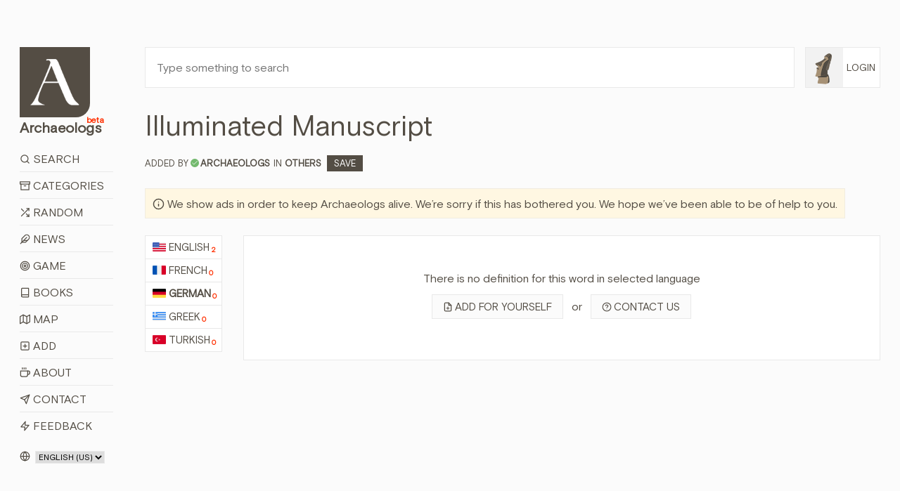

--- FILE ---
content_type: text/html; charset=utf-8
request_url: https://www.archaeologs.com/w/illuminated-manuscript/de
body_size: 12045
content:


<!DOCTYPE html>

<html>
<head><meta charset="utf-8" /><meta name="viewport" content="width=device-width, initial-scale=1, shrink-to-fit=no" /><meta name="description" /><meta name="author" /><link rel="shortcut icon" href="../../favicon.ico" /><link rel="apple-touch-icon" href="../../favicon.ico" /><title>
	Illuminated Manuscript - Archaeologs
</title>

    <!-- Bootstrap core CSS -->
    <link href="/assets/css/bootstrap.min.css?ver=2410231541" rel="stylesheet" />

    <!-- Custom styles for this template -->
    <link href="/assets/css/main.css?ver=0602251421" rel="stylesheet" /><link href="/assets/css/owl.carousel.min.css" rel="stylesheet" />

    

    <script src="/assets/js/jquery-3.6.3.min.js"></script>

    <script async src="https://fundingchoicesmessages.google.com/i/pub-6167548157027188?ers=1" nonce="Ba-y65S_tcR8GMl2eLXJNg"></script>
    <script nonce="Ba-y65S_tcR8GMl2eLXJNg">(function () { function signalGooglefcPresent() { if (!window.frames['googlefcPresent']) { if (document.body) { const iframe = document.createElement('iframe'); iframe.style = 'width: 0; height: 0; border: none; z-index: -1000; left: -1000px; top: -1000px;'; iframe.style.display = 'none'; iframe.name = 'googlefcPresent'; document.body.appendChild(iframe); } else { setTimeout(signalGooglefcPresent, 0); } } } signalGooglefcPresent(); })();</script>

    <script src="https://cmp.gatekeeperconsent.com/min.js" data-cfasync="false"></script>
    <script src="https://the.gatekeeperconsent.com/cmp.min.js" data-cfasync="false"></script>

    <script async src="//www.ezojs.com/ezoic/sa.min.js"></script>

    <script>
        window.ezstandalone = window.ezstandalone || {};
        ezstandalone.cmd = ezstandalone.cmd || [];
    </script>



    
    <script>
        $(document).ready(function () {
            $('.owl-2').css({ 'height': '280px' });
        });

        function shareW(wl,rid) {
            if (navigator.share) {
                navigator.share({
                    title: document.title,
                    text: 'Share this word with your friends! - ' + document.title,
                    url: wl + "#d" + rid
                }).then(() => {
                    console.log('Thanks for sharing!');
                })
                    .catch(console.error);
            } else {
                alert("Browser doesn't support sharing API");
            }
        };
    </script>
<meta name="title" content="Illuminated Manuscript - Archaeologs" /><meta property="og:title" content="Illuminated Manuscript - Archaeologs" /><meta name="keywords" content="meaning of Illuminated Manuscript, definitions about Illuminated Manuscript, what is Illuminated Manuscript, information about Illuminated Manuscript, Illuminated Manuscript in dictionary, Others, Illuminated Manuscript, archaeological dictionary Illuminated Manuscript, bedeutung von Illuminated Manuscript, definitionen über Illuminated Manuscript, was ist Illuminated Manuscript, information über Illuminated Manuscript, sens de Illuminated Manuscript, définitions sur Illuminated Manuscript, quel est Illuminated Manuscript, informations sur Illuminated Manuscript, έννοια της Illuminated Manuscript, ορισμοί σχετικά με Illuminated Manuscript, τι είναι Illuminated Manuscript, πληροφορίες για Illuminated Manuscript, Illuminated Manuscript hakkında bilgi, Illuminated Manuscript nedir, Illuminated Manuscript ne anlama gelir, Illuminated Manuscript anlamı" /><link rel="canonical" href="https://www.archaeologs.com/w/illuminated-manuscript/de" /><link rel="alternate" hreflang="de" href="https://www.archaeologs.com/w/illuminated-manuscript/de" /><meta property="og:url" content="https://www.archaeologs.com/w/illuminated-manuscript/de" /><meta Property="og:image" content="https://www.archaeologs.com/uploads/words/" /><meta name="twitter:image" content="https://www.archaeologs.com/uploads/words/" /><meta itemrop="image" content="https://www.archaeologs.com/uploads/words/" /><meta name="description" content="Read definitions about Illuminated Manuscript or add a new definition for this word, visit the page." /><meta property="og:description" content="Read definitions about Illuminated Manuscript or add a new definition for this word, visit the page." /><!-- Global site tag (gtag.js) - Google Analytics -->
<script async src="https://www.googletagmanager.com/gtag/js?id=UA-77133212-1"></script>
<script>
  window.dataLayer = window.dataLayer || [];
  function gtag(){dataLayer.push(arguments);}
  gtag('js', new Date());

  gtag('config', 'UA-77133212-1');
</script></head>
<body>
    <form method="post" action="./de" id="form1">
<div class="aspNetHidden">
<input type="hidden" name="__EVENTTARGET" id="__EVENTTARGET" value="" />
<input type="hidden" name="__EVENTARGUMENT" id="__EVENTARGUMENT" value="" />
<input type="hidden" name="__LASTFOCUS" id="__LASTFOCUS" value="" />
<input type="hidden" name="__VIEWSTATE" id="__VIEWSTATE" value="RP8CAPJ5GNPPS/UF21kjSVz+tN8oGdMTsWvaumtZHH7iflOw1sBKmDpA0x3ni6Zqvr2pTjQqaHMC6Hpied915YBC70CbrAKwpcAQ5JpzmP2/OCcvX/HIEeKReTUZAjj2AqxNjFyaNGhhkcb7mrJqgzFk8Jl0n9WUr+q980GwYpoX30NxPgsiKIJq3oCqfaFPD1aAkf/[base64]/sary8kmtJ7gEex1I3fPhGs9xoUw7S7VQJGVAELGrAQNCnnHOKS7JJx+i+8wlQ6Rmi6h2f3mTZIqxhE0KkFUbARIhmYH94q/fGlwDyLwoXqonvKMupr4gpwXYg3HvF5NKB2y7B0IV9i0X6SdTKt9WPjcd3pIILqEMxoIM7UWUCQofdu0FzmGadeYAT4HDI8B3FUCYU9gAY9pqS/BSMRW3MRALy3OBH5N7P05sCuVf7jdNRW1zI/YN9a2rTjUw9MC52FDAnS8nWB2Pxj7VVMouNFFX2HtTJ2+pmEHLUJ79l6ZNuBFBMj4ZuuzlejYOmAt0ERpKl370BiJAtpdIklp/p2S1EkuD4g4oPVCPfccIAzoPFSW23YzZTk/Zf1dSzo3LCybakW9T0IwWu8Dds+bV2cf6f8jFDbuPC7lNrTk5BOGqCxjgU58kJZAZd2BF4om9C+mlw66kv1DrJS7mAptGuIIYyES6attVEJd4sRrzt2jJVkr/xstave6Sezoz3vm7/LV+EztH46YJ5tRbbFw6K1/[base64]/SIBAlYtKlIYWl0Qc60EB9n+f9T39M+LkaA17o72G3tIe4BgWlLsu95tBSCA+EDfcrfV3t7yJlFHgJHbXEKFBnNGV+hb/gJvCWzAUn2XS+/IRtEE3NlUkg28m2bmF+iViHUiQcIKADfpk1HOP+6zz85ZumrfqHeDFspe82C+WydkrcUxGWatF8tym0yj9hp2J51TEBDz+iBbwz/VUi2+wxn7qNJdFsWDPFKbv8+rAyVYAULA+MYqcsjRxld3FUA9n6BEDbZ7FItaAx2IuczW8POJ3pKSkabC/zdXrevNXZR2cX+MWyvBAWGh3avch9/Puq7l7hDGp9XKNZAg6jIQZKpDpFI5xNHKx68/QU4ffXVeVPhoA41wCZQREzgRdA40BIGFucvbGfMim96WdwGYEB0aPWkpM1W+1OwIy8WmjM+kZaHqzjD3rVO7Idb6KKCr1c5a10SdK8RZZMUpZqkHwtZQFofhPh7z9EnyvRpewVfyoDdH5cp0A2UteYgC+Ug2EEoLsM7PshbrAqO+5sDk/EvhTc/12T3POw/LH5oE0jJZp0uSpyUcYCmF1KoRj1rWwiPM1bipAbIRsqu9cApWdmPlBMKyRnG5GV/XtYFVJkVUc/3Rgk6I+mMkBaMfdMODVP9UoER94uZkOqvuaYshAsNkWATFFmSe3PBDdeGN1zE+5HcQvkt8Pqd3aqZvXQdFhJ6XYr/JsmjPqqATh1nY4J8N7zCA11BmOQ8t//uSrJlxKoed5u40Th3ms4NV9Txjdfkblcq0+kVP34PUqP7R4VW/CtpowRLglOAz9LHX5DwqzVNRDfvZmJHDDyM5mWGPOXfIU7nZIXjTn5zYNYHw/mG6agqHL5mQwXxqSOMUIib9NKRUzbs0aAgi35rJaYjrICL0OECuTpLpDmSxANOr7aUy8h/0jairKbq8XNH6trCDiyD0xSGBS4wHMh8HDQ1sxPoVhTL1z7W/Lbk+F0v/ZatFM8V1T+wO5Hz/AyAY5ZjR8qB1W55EEXdv70G/G3gmBrI/WTPTKGy6MuBSLxFwJCDpj1SocP3ch5Iu+MkXyMXQUbpAEAr3V1E7wNhcYlfkX8/WwsLarLHkM1ZXRtkUADUDoxmbRzaeugnhw83HXTdvPmfbmJMrgbV1TFg/b4h0p73HfydLLZ/VHVwfRruKTrNSCPs4bE4/cGGyWMGcOKmHctstYcvkTtbq9sv11QMYOAXVuVHIfm8XYqdeujtcGWGJsmvWBbprWWWSQH5k2BLrMHgnJ98CWXsQ2qmkyncnQDk9n5SIeAny36jNaX4AeZ/siHB9SjF6RuH4T7Rf3lQTQ0xBGBNYDrzFHmKrMJdlhDkf0tJqb18EgY7OBjLYRv1JDsuBHPJHz80ibPjiSnTRFPu64Bj5psXv2mV0mMA7CYJv2vuaq/1oMMb2pLp/3AG6FaWL7x7ZcJe4XbmgAgRgFjFH8v3GmNOv5X1QCVmPrZKIWxFmNPi/gF2zwdv5yvgxaO4fMvqtminJdfa5ot7nGUMSUD8uNIm/bwE9SbRSgpn3GJRNlFET5cVX0Fo0bcfLJG8+WMWe+BtvhTV5bYvxq+5ImdEF3oRd6auGnxYi7Ob569snuvZ1zD3IUiIAAVcrSM8u/w0Wgzyyn2Y2Sxn8BUe9GTIlI8xvxEBapC9msUwxCAqgIJNM5MbgbRIUy4yPPHzrCrm+52ZUsnfqSFcjx1Zxxc2ecVNYOrReAOT0B06ZITAHfuB8kLN8rcMuZu9eV2ipczT8TK8TJ2KTm5xMk7FHAv8e7dGRk1yp/gZyYrMz9ehpABO580BHTJKxTHtdOvbpIwMbQRecPL67R2EK2sv/[base64]/FnflNZUYvX6PcDb7h+sJQd/1YUnpBmqhK3a/632lUoEa4AmS2NgM4jCQWmEJPeOUzx3qz/Q+BNxfV927ohXDwmvaqYQPqDOCz8HJggFSkyrTuKkBuSOJS+fAClAePSyU2whE5rARsffA+Gw1S6EYObjGLOh/mEi8SNKswVCvj0U0WteGgaQl9AnUFnjDl6U4Ps8PqGmYm2GlSQBRG+hGv3etD96JBgd2PG+51P+A==" />
</div>

<script type="text/javascript">
//<![CDATA[
var theForm = document.forms['form1'];
if (!theForm) {
    theForm = document.form1;
}
function __doPostBack(eventTarget, eventArgument) {
    if (!theForm.onsubmit || (theForm.onsubmit() != false)) {
        theForm.__EVENTTARGET.value = eventTarget;
        theForm.__EVENTARGUMENT.value = eventArgument;
        theForm.submit();
    }
}
//]]>
</script>


<div class="aspNetHidden">

	<input type="hidden" name="__VIEWSTATEGENERATOR" id="__VIEWSTATEGENERATOR" value="D5FC0E7E" />
</div>
        <!--header-->
        <div class="container-fluid">
            <div class="row">
                <div class="col-lg-1-more col-md-12 col-sm-12 pt-lg-8 pt-md-3 pt-sm-3">
                    <header class="app-header sticky-top-header">
                        <div class="row">
                            <div class="col-12 mb-3 mb-sm-2">
                                <a class="app-header-logo text-dark" href="/">
                                    <img src="/assets/img/a-archaeologs.png" />
                                    <span class="app-header-logo-text">Archaeologs<beta class="app-header-logo-text-small">beta</beta></span>
                                </a>
                            </div>
                            <div class="col-12">
                                <span class="menuicon"><i data-feather="menu"></i><i data-feather="x" style="display:none"></i>&nbsp;Menu</span>
                                <span class="accounticon"><i data-feather="user"></i>&nbsp;Login</span>
                                <ul class="mainNav">
                                    <li><a href="/search"><i data-feather="search"></i>&nbsp;Search</a></li>
                                    <li><a href="/categories"><i data-feather="archive"></i>&nbsp;Categories</a></li>
                                    <li><a id="randomWord" href="javascript:__doPostBack(&#39;ctl00$randomWord&#39;,&#39;&#39;)"><i data-feather="shuffle"></i>&nbsp;Random</a></li>
                                    <li><a href="/news"><i data-feather="feather" data-width="15"></i>&nbsp;News</a></li>
                                    <li><a href="/game"><i data-feather="target"></i>&nbsp;Game</a></li>
                                    <li><a href="/books"><i data-feather="book"></i>&nbsp;Books</a></li>
                                    <li><a href="/map"><i data-feather="map"></i>&nbsp;Map</a></li>
                                    <li><a href="/register?source=menu"><i data-feather="plus-square"></i>&nbsp;Add</a></li>
                                    <li><a href="/about"><i data-feather="coffee"></i>&nbsp;About</a></li>
                                    <li><a href="/contact"><i data-feather="send"></i>&nbsp;Contact</a></li>
                                    <li><a href="/contact?feedback=true"><i data-feather="zap"></i>&nbsp;Feedback</a></li>
                                </ul>
                                <ul id="mainAccountNav" class="mainAccountNav" style="display:none;">
                                    <li><a href="/login"><i data-feather="log-in"></i>&nbsp;Login</a></li>
                                    <li><a href="/register"><i data-feather="user-plus"></i>&nbsp;Sign Up</a></li>
                                </ul>
                                
                            </div>
                            <div class="col-12 mt-3 col-md-hidden">
                                <span class="selectLang">
                                    <i data-feather="globe"></i>
                                    <select name="ctl00$siteLanguage" onchange="javascript:setTimeout(&#39;__doPostBack(\&#39;ctl00$siteLanguage\&#39;,\&#39;\&#39;)&#39;, 0)" id="siteLanguage">
	<option selected="selected" value="en-US">English (US)</option>
	<option value="tr-TR">T&#252;rk&#231;e (TR)</option>

</select>
                                </span>
                                <a id="removeadsbutton" class="removeAds" href="javascript:__doPostBack(&#39;ctl00$removeadsbutton&#39;,&#39;&#39;)">
                                    <svg xmlns="http://www.w3.org/2000/svg" width="24" height="24" viewBox="0 0 24 24" fill="none" stroke="currentColor" stroke-width="2" stroke-linecap="round" stroke-linejoin="round" class="feather feather-eye-off">
                                        <path d="M17.94 17.94A10.07 10.07 0 0 1 12 20c-7 0-11-8-11-8a18.45 18.45 0 0 1 5.06-5.94M9.9 4.24A9.12 9.12 0 0 1 12 4c7 0 11 8 11 8a18.5 18.5 0 0 1-2.16 3.19m-6.72-1.07a3 3 0 1 1-4.24-4.24"></path><line x1="1" y1="1" x2="23" y2="23"></line></svg>
                                    <text>Remove ads for a while</text>
                                </a>
                                
                            </div>
                        </div>
                    </header>
                </div>
                <!--main-->
                <div class="col-lg-11-less col-md-12 col-sm-12 pt-lg-8 pt-md-3 pt-sm-0">
                    <div class="container-fluid-full">
                        <div class="row">
                            <div class="col-lg-11-less-alt col-md-12 pb-lg-4 pb-md-3 pb-sm-3">
                                <input name="ctl00$txtSearchQMaster" type="text" id="txtSearchQMaster" class="w-100 p-3" placeholder="Type something to search" />
                            </div>
                            <div class="col-lg-1-more-alt col-md-hidden pb-4 pl-0 loginbutton">
                                <a href="#" class="loginbuttona">    
                                    <img src="/assets/img/F1.png" id="loginimagemaster" onerror="this.src=&#39;/assets/img/F1.png&#39;" />
                                    <span id="logintextmaster">Login</span>
                                </a>
                                <div class="loginBoxMaster" style="display: none;">
                                    <ul id="mainAccountNav2">
                                        <li><a href="/login"><i data-feather="log-in"></i>&nbsp;Login</a></li>
                                        <li><a href="/register"><i data-feather="user-plus"></i>&nbsp;Sign Up</a></li>
                                    </ul>
                                    
                                </div>
                            </div>
                        </div>
                        <div class="row searchBoxMaster" style="display: none;">
                            <div class="col-12">
                                <div class="container-fluid-full">
                                    <div class="row">
                                        <div class="col-md-4">
                                            <div class="form-group">
                                                <label>Language:</label>
                                                <select name="ctl00$ddlSearchLanguages" id="ddlSearchLanguages" class="custom-select">
	<option value="Select">Select</option>
	<option value="en">English</option>
	<option value="fr">French</option>
	<option value="de">German</option>
	<option value="el">Greek</option>
	<option value="tr">Turkish</option>

</select>
                                            </div>
                                        </div>
                                        <div class="col-md-4">
                                            <div class="form-group">
                                                <label>Category:</label>
                                                <select name="ctl00$ddlSearchCategories" id="ddlSearchCategories" class="custom-select">
	<option value="Select">Select</option>
	<option value="Place Names">Place Names</option>
	<option value="God Names">God Names</option>
	<option value="Goddess Names">Goddess Names</option>
	<option value="Ancient Pottery">Ancient Pottery</option>
	<option value="Armor Types">Armor Types</option>
	<option value="Shield Types">Shield Types</option>
	<option value="Regions">Regions</option>
	<option value="Ancient Cities">Ancient Cities</option>
	<option value="Palaces">Palaces</option>
	<option value="Tools">Tools</option>
	<option value="Tombs">Tombs</option>
	<option value="Helmets">Helmets</option>
	<option value="Weapons">Weapons</option>
	<option value="Theaters">Theaters</option>
	<option value="Sacred Ceremonies">Sacred Ceremonies</option>
	<option value="Hymnodies">Hymnodies</option>
	<option value="Public Figures">Public Figures</option>
	<option value="Architectural">Architectural</option>
	<option value="Periods">Periods</option>
	<option value="Mythology">Mythology</option>
	<option value="Numismatics">Numismatics</option>
	<option value="Artists">Artists</option>
	<option value="Others">Others</option>
	<option value="Cultures">Cultures</option>
	<option value="Ancient Languages">Ancient Languages</option>
	<option value="Nations">Nations</option>
	<option value="Artifacts">Artifacts</option>
	<option value="Festivals">Festivals</option>

</select>
                                            </div>
                                        </div>
                                        <div class="col-md-4">
                                            <div class="form-group">
                                                <label>Source:</label>
                                                <span class="form-control custom-checkbox"><input id="chkSearchSource" type="checkbox" name="ctl00$chkSearchSource" /><label for="chkSearchSource">Show me just sourced definitions</label></span>
                                            </div>
                                        </div>
                                        <div class="col-md-12">
                                            <div class="form-group" style="margin-bottom: 0;">
                                                <button onclick="__doPostBack('ctl00$btnSearch','')" id="btnSearch" class="btn btn-brown-pro" title="Filter Search">
                                                    <i data-feather="search"></i>&nbsp;Filter Search
                                                </button>
                                            </div>
                                        </div>
                                    </div>
                                </div>
                            </div>
                        </div>
                    </div>
                    
    <div class="container-fluid-full">
        
        <div class="row mb-4" itemscope itemtype="https://schema.org/Article">
            <div class="col-md-12 mb-2">
                <h1 id="ContentPlaceHolder1_wordTitle" itemprop="name">Illuminated Manuscript</h1>
            </div>
            <div class="col-12 mb-4">
                <span id="ContentPlaceHolder1_wordCategory" class="wordCategory"><span class='wordAddedBy'>Added by<i data-feather='check' title='Approved account'></i><strong><a href='/u/archaeologs' itemprop="author">archaeologs</a></strong></span>IN <a href='/category/others' class='wordcatslinks' itemprop="about">Others</a>&nbsp;&nbsp;<a href='/w/illuminated-manuscript/de?c=Save' class='saveButton'>Save</a></span>
            </div>
            <div class="col-12 mb-4 supportText">
                <span style="width: auto;"><i data-feather="info"></i>&nbsp;We show ads in order to keep Archaeologs alive. We’re sorry if this has bothered you. We hope we’ve been able to be of help to you.</span>
            </div>
            <div class="col-md-12 mb-sm-3">
                <div class="row">
                    <div id="ContentPlaceHolder1_languagesList" class="col-lg-1-more col-md-12 col-sm-12"><ul class='normalLists mb-2'><li><a href='/w/illuminated-manuscript/en'><img class='langIcon' src='/uploads/languages/43856b06-44da-46cb-b78e-b24a3ca1.png' />English<defCount>2</defCount></a></li><li><a href='/w/illuminated-manuscript/fr'><img class='langIcon' src='/uploads/languages/5648b4c9-ef64-4f67-aba4-68ec22f2.png' />French<defCount>0</defCount></a></li><li itemprop="availableLanguage" itemscope itemtype="https://schema.org/Language"><a href='/w/illuminated-manuscript/de' class='active' itemprop="name"><img class='langIcon' src='/uploads/languages/17e3003d-0d47-40ac-96bc-d2976a7a.png' />German<defCount>0</defCount></a></li><li><a href='/w/illuminated-manuscript/el'><img class='langIcon' src='/uploads/languages/55b11013-aa29-4c48-a134-470d45f0.png' />Greek<defCount>0</defCount></a></li><li><a href='/w/illuminated-manuscript/tr'><img class='langIcon' src='/uploads/languages/dd76abb6-d115-4631-af1d-58411e4c.png' />Turkish<defCount>0</defCount></a></li></ul></div>
                    <div class="col-lg-11-less col-md-12 col-sm-12">
                        <div class="row">
                            
                            <div id="ContentPlaceHolder1_wordDefsChatGPT" class="col-lg-12 col-md-12 col-sm-12">
                                <div class="row">
                                    <div class="col-lg-12 col-md-11 col-sm-12 mb-2 text-center">
                                        <div class="word pt-5 pb-5">
                                            <p>There is no definition for this word in selected language</p>
                                            <p>
                                                <a href="/profile/added-definitions?addfor=Illuminated Manuscript&addforlang=de" id="ContentPlaceHolder1_adddefLink" class="secondarybtn"><i data-feather="file-plus"></i>Add for yourself</a>
                                                <span class="orspan">&nbsp;&nbsp;or&nbsp;&nbsp;</span>
                                                <a href="/contact?whlp=Illuminated Manuscript" id="ContentPlaceHolder1_contactlink" class="secondarybtn"><i data-feather="help-circle"></i>Contact us</a>

                                            </p>
                                        </div>
                                    </div>
                                </div>
                            </div>
                        </div>
                    </div>
                </div>
            </div>
        </div>
    </div>

    
        <script>
            ezstandalone.cmd.push(function () {
                ezstandalone.showAds(114);
            });
        </script>
    

    <script> 
        var currentpath = window.location.href;
        var defid = document.getElementById(currentpath.slice(-7));

        if ($(defid).length) {
            defid.classList.add("focusedDef");
            var timervar = setInterval(timerRemoveClass, 2500);
            function timerRemoveClass() {
                defid.classList.add("focusedDefRemove");
            }
        }        
    </script>
    <script>
        $("#ContentPlaceHolder1_tryChatGPT").click(function () {
            $("#ContentPlaceHolder1_tryChatGPT").html('<svg xmlns="http://www.w3.org/2000/svg" width="24" height="24" viewBox="0 0 24 24" fill="none" stroke="currentColor" stroke-width="2" stroke-linecap="round" stroke-linejoin="round" class="feather feather-codesandbox"><path d="M21 16V8a2 2 0 0 0-1-1.73l-7-4a2 2 0 0 0-2 0l-7 4A2 2 0 0 0 3 8v8a2 2 0 0 0 1 1.73l7 4a2 2 0 0 0 2 0l7-4A2 2 0 0 0 21 16z"></path><polyline points="7.5 4.21 12 6.81 16.5 4.21"></polyline><polyline points="7.5 19.79 7.5 14.6 3 12"></polyline><polyline points="21 12 16.5 14.6 16.5 19.79"></polyline><polyline points="3.27 6.96 12 12.01 20.73 6.96"></polyline><line x1="12" y1="22.08" x2="12" y2="12"></line></svg>&nbsp;Loading...');
            $("#ContentPlaceHolder1_tryChatGPT").css("pointer-events", "none");
        });

        var interval;

        $(function () {           
            var clickedToCopy = $(".wordmetaitem");

            clickedToCopy.on("click", function () {
                $(this).find("copied").addClass("show");
                interval = setInterval(hideCopied, 2500);
            });
        });        

        function hideCopied() {
            $(".wordmetaitem .show").removeClass("show");
            clearInterval(interval);
        }

        function copy(that) {
            var inp = document.createElement('input');
            document.body.appendChild(inp)
            inp.value = that;
            inp.select();
            document.execCommand('copy', false);
            inp.remove();
        };
    </script>

                </div>
            </div>
        </div>

        <!--footer-->
        <footer class="container-fluid main-footer mt-5 mb-5">
            <div class="row">
                <div class="col-lg-1 col-sm-hidden"></div>
                <div class="col-lg-11 col-sm-12">
                    <span class="selectLangFooter">
                        <i data-feather="globe"></i>
                        <select name="ctl00$footerSelectLang" onchange="javascript:setTimeout(&#39;__doPostBack(\&#39;ctl00$footerSelectLang\&#39;,\&#39;\&#39;)&#39;, 0)" id="footerSelectLang">
	<option selected="selected" value="en-US">English (US)</option>
	<option value="tr-TR">T&#252;rk&#231;e (TR)</option>

</select>

                        
                    </span>
                    <a id="removeAdsMobile" class="removeAdsMobile" href="javascript:__doPostBack(&#39;ctl00$removeAdsMobile&#39;,&#39;&#39;)">
                        <svg xmlns="http://www.w3.org/2000/svg" width="24" height="24" viewBox="0 0 24 24" fill="none" stroke="currentColor" stroke-width="2" stroke-linecap="round" stroke-linejoin="round" class="feather feather-eye-off">
                            <path d="M17.94 17.94A10.07 10.07 0 0 1 12 20c-7 0-11-8-11-8a18.45 18.45 0 0 1 5.06-5.94M9.9 4.24A9.12 9.12 0 0 1 12 4c7 0 11 8 11 8a18.5 18.5 0 0 1-2.16 3.19m-6.72-1.07a3 3 0 1 1-4.24-4.24"></path><line x1="1" y1="1" x2="23" y2="23"></line></svg>
                        <text>Remove ads for a while</text>
                    </a>
                    <p>© 2026&nbsp;- Archaeologs</p>
                </div>
            </div>            
        </footer>

        <!-- Bootstrap core JavaScript
        ================================================== -->
        <!-- Placed at the end of the document so the pages load faster -->        
        <script>window.jQuery || document.write('<script src="/assets/js/jquery-slim.min.js"><\/script>')</script>
        <script src="/assets/js/popper.min.js"></script>
        <script src="/assets/js/bootstrap.min.js"></script>
        <script src="/assets/js/feather.min.js"></script>
        <script src="/assets/js/holder.min.js"></script>
        <script src="/assets/js/owl.carousel.min.js"></script>
        <script src="/assets/js/main.js?ver=1119251003"></script>        

        <script>
            //const cookieSettings = new BootstrapCookieConsentSettings({
            //    contentURL: "/assets/cookie-consent-content",
            //    privacyPolicyUrl: "/privacy-policy",
            //    legalNoticeUrl: "/privacy-policy",
            //    postSelectionCallback: function () {
            //        getCookieSettings() // reload after selection
            //    }
            //})

            //function showSettingsDialog() {
            //    cookieSettings.showDialog()
            //}

            $(document).ready(function () {
                //$("#settingsOutput").text(JSON.stringify(cookieSettings.getSettings()))
                //$("#settingsAnalysisOutput").text(cookieSettings.getSettings("statistics"))

                if ($(window).width() > 1024) {
                    var lSw = $(".col-lg-1-more-alt").width();
                    var lastW = (lSw + 15);

                    $(".col-lg-11-less-alt").css('flex', '0 0 calc(100% - ' + lastW + 'px)');
                    $(".col-lg-11-less-alt").css('-ms-flex', '0 0 calc(100% - ' + lastW + 'px)');
                }

                //var myCookie = getCookie("cookie-consent-settings");

                //if (myCookie == null) {
                //    $(".modal").click(function () {
                //        cookieSettings.agreeAll()
                //    });

                //    $(window).scroll(function (event) {
                //        cookieSettings.agreeAll()
                //    });
                //} else {
                //    $(".modal").click(function () {
                //        cookieSettings.saveSettings()
                //    });

                //    $(window).scroll(function (event) {
                //        cookieSettings.saveSettings()
                //    });
                //}
            })

            $(window).on('resize', function () {
                if ($(window).width() > 1024) {
                    var lSw = $(".col-lg-1-more-alt").width();
                    var lastW = (lSw + 15);

                    $(".col-lg-11-less-alt").css('flex', '0 0 calc(100% - ' + lastW + 'px)');
                    $(".col-lg-11-less-alt").css('-ms-flex', '0 0 calc(100% - ' + lastW + 'px)');
                }
            });

            //function getCookieSettings() {
            //    var adsCookie = cookieSettings.getSettings("marketing");
            //    var adsCookie2 = cookieSettings.getSettings("personalization");

            //    if (adsCookie == false) {
            //        if (window.location.href.indexOf("?") > -1) {
            //            //var url = document.location.href + "&cookieDenied=yes";
            //            var url = document.location.href + "";
            //        } else {
            //            //var url = document.location.href + "?cookieDenied=yes";
            //            var url = document.location.href + "";
            //        }
            //        window.location.href = url;
            //    }

            //    if (adsCookie2 == false) {
            //        if (window.location.href.indexOf("?") > -1) {
            //            //var url = document.location.href + "&cookieDenied=yes";
            //            var url = document.location.href + "";
            //        } else {
            //            //var url = document.location.href + "?cookieDenied=yes";
            //            var url = document.location.href + "";
            //        }
            //        window.location.href = url;
            //    }
            //}

            //function getCookie(name) {
            //    var cookie = document.cookie;
            //    var prefix = name + "=";
            //    var begin = cookie.indexOf("; " + prefix);
            //    if (begin == -1) {
            //        begin = cookie.indexOf(prefix);
            //        if (begin != 0) return null;
            //    } else {
            //        begin += 2;
            //        var end = document.cookie.indexOf(";", begin);
            //        if (end == -1) {
            //            end = cookie.length;
            //        }
            //    }
            //    return unescape(cookie.substring(begin + prefix.length, end));
            //}
        </script>
    </form>
</body>
</html>


--- FILE ---
content_type: text/vtt; charset=utf-8
request_url: https://video-meta.open.video/caption/4TuOZhqWgs-y/8527d1bb87382a47356c8f8826f866e3_en-US.vtt
body_size: 870
content:
WEBVTT

00:00.000 --> 00:20.000
Music

00:20.000 --> 00:26.000
The water in the early stages of the
baths was apparently not very clean

00:26.000 --> 00:31.360
It's not surprising because the water
was supplied by a water lifting machine

00:31.360 --> 00:37.640
So you must imagine there was probably a slave
running in a kind of hamster wheel, lifting

00:37.640 --> 00:50.820
up water buckets and supplying the baths with
water. What is the building of an aqueduct

00:50.820 --> 00:56.320
Well, the building of an aqueduct is
something very expensive, even at that time

00:56.320 --> 01:12.075
And you can compare it to building an airport in modern times In Roman time in early imperial
time the society was getting more richer and people each city wanted to have an aqueduct

01:19.075 --> 01:24.775
You must imagine that the aqueduct of Pompeii
was probably fed from the so-called Aqua Augusta

01:24.775 --> 01:36.155
And that's a giant aqueduct, about 120 kilometers long, running from
the Apennines all the way to the Bay of Mycenae, west of Napoli

01:36.555 --> 01:42.115
And it supplied something like 10 cities with water,
with branches running from that central aqueduct


--- FILE ---
content_type: text/vtt; charset=utf-8
request_url: https://video-meta.open.video/caption/HUFctovJgjPZ/bcc1579a9a5c3e4c7f5e2d52c36ef6c9_en-US.vtt
body_size: 5069
content:
WEBVTT

00:00.000 --> 00:02.500
I want to pitch you
an idea for a movie

00:03.120 --> 00:08.960
It's a nail-biting drama that involves murder,
political intrigue and a love that conquers all

00:09.400 --> 00:17.460
Not bad, huh? But it needs something else. What
about a vital document that lay hidden for 50 years

00:18.200 --> 00:32.060
only to be discovered in the most unexpected of
places? Our story opens in wartime Australia

00:33.920 --> 00:42.600
It's the early 1940s and tens of thousands of Aussie troops are
being sent across the world to fight Nazi Germany and its ally, Italy

00:44.260 --> 00:49.180
Meanwhile, Australian Italians are rounded
up and made prisoners in their own country

00:49.180 --> 00:58.920
regardless of whether they support the fascist dictator
Mussolini or not. I'm just working on a few storyboards

00:59.680 --> 01:06.580
It's 1942 at an internment camp in South Australia
and an anti-fascist by the name of Francisco Fantin

01:06.580 --> 01:14.600
gets into an argument with Mussolini supporter Bruno
Cassotti. Cassotti flies off the handle and before you know it

01:15.200 --> 01:29.795
Fantin is dead. The public is shocked and there outrage at the realisation we thrown the
good guys in with the bad Oh dear The Italians left on the outside start writing letters

01:30.315 --> 01:34.975
hundreds of them, in a bid to save the
anti-fascists stuck in the internment camps

01:35.675 --> 01:45.555
They form a group called Italia Libra, or Free Italy. This is
good stuff, but my film is going to need some deep research

01:46.515 --> 01:54.395
Their goals fundamentally were the overthrow of Mussolini
and to support the Allied war effort to enable that

01:54.875 --> 02:01.255
At the grassroots level, they sought the release
of Italian anti-fascists from the internment camps

02:01.255 --> 02:04.835
on behalf of their loved ones
who were eking out an existence

02:04.835 --> 02:16.235
while their fathers, their brothers, et cetera, were
interned. Now this is where the love story comes into it

02:17.195 --> 02:23.095
My leading lady is a character called
Angelina Zandona. Now picture this

02:23.355 --> 02:29.395
Her husband Tony is sent to an internment camp because a
neighbour spots him with a camera and thinks he's a spy

02:31.895 --> 02:36.255
Angelina now struggles to run their
vineyard alone with three young children

02:36.255 --> 02:41.135
And now's a good time to tell you,
this isn't really a film script

02:41.535 --> 02:54.611
This whole story is true And this is Angelina letter to Italia Libra Now despite
the beautiful handwriting in Italian this is the letter of a desperate woman

02:55.451 --> 03:01.151
Antonio had already been interned for more than two and a
half years, slaving away in the desert, as the letter says

03:01.231 --> 03:05.411
He was out in central Australia. He hadn't
seen anyone in his family for more than a year

03:05.991 --> 03:11.231
This is a translation of Angelina's letter, and
there's a paragraph here that will break your heart

03:11.791 --> 03:16.311
I cannot but pronounce cursing words when I see
so many scoundrels loafing and drinking all day

03:16.831 --> 03:22.851
They work two days a week, enough to buy their wine,
and I must keep home from school a 12-year-old child

03:22.851 --> 03:31.771
because I cannot find anyone to help. It's just
terribly sad. I should be grateful if you could tell me

03:31.771 --> 03:38.271
to whom I could go to get some help,
since I cannot go on with this harsh life

03:38.831 --> 03:49.231
Yours most obliged, Angelina Zandona. With the help of Italia Libra, Angelina's
letter reached all the way to Australia's Attorney General, Doc Evatt

03:50.051 --> 03:57.511
And in 1944, her beloved Antonio was released
into her arms. Nothing like a Hollywood ending

03:58.051 --> 04:02.451
Well, this is nothing like a Hollywood ending,
because there's another twist to this tale

04:03.211 --> 04:17.367
After the war, the Italia Libra letters went missing. Copies of the letters replies from government
notes to loved ones all disappeared for 50 years but were found in the most surprising of places

04:18.307 --> 04:29.607
This is Neil Richards. Today, he's a successful real estate agent, but 18 years ago, he
was a do-it-yourself renovator trying to strike it rich in the booming property market

04:30.447 --> 04:34.707
It was just an amazing day because we were
very busy at the time renovating the house

04:34.707 --> 04:40.827
The person I had working for me was demolishing this old
chimney and to our amazement, a large box of letters fell out

04:40.827 --> 04:48.967
and almost hit him on the head. What did he say?
Well, he was amazed by them and he came to the opinion

04:48.967 --> 04:54.087
that they were valuable and historic and it was him
that actually took them to the Mitchell's Library

04:54.087 --> 05:00.287
and they were interested in them and that's how they
were preserved. Now, I know what you're thinking

05:00.547 --> 05:05.207
Why were the letters hidden behind the
fireplace? Well, it was politics again

05:05.207 --> 05:10.207
After the war came the Cold War, and a lot
of the letter writers were worried they'd

05:10.207 --> 05:19.207
be outed as communists if the letters fell into the wrong hands. But luckily,
after 50 years, someone found the letters intact, which is just as well

05:19.207 --> 05:37.267
Because otherwise, you might not believe my story.
history doesn't repeat, but it certainly echoes


--- FILE ---
content_type: text/vtt; charset=utf-8
request_url: https://video-meta.open.video/caption/HUFctovJgjPZ/bcc1579a9a5c3e4c7f5e2d52c36ef6c9_en-US.vtt
body_size: 5093
content:
WEBVTT

00:00.000 --> 00:02.500
I want to pitch you
an idea for a movie

00:03.120 --> 00:08.960
It's a nail-biting drama that involves murder,
political intrigue and a love that conquers all

00:09.400 --> 00:17.460
Not bad, huh? But it needs something else. What
about a vital document that lay hidden for 50 years

00:18.200 --> 00:32.060
only to be discovered in the most unexpected of
places? Our story opens in wartime Australia

00:33.920 --> 00:42.600
It's the early 1940s and tens of thousands of Aussie troops are
being sent across the world to fight Nazi Germany and its ally, Italy

00:44.260 --> 00:49.180
Meanwhile, Australian Italians are rounded
up and made prisoners in their own country

00:49.180 --> 00:58.920
regardless of whether they support the fascist dictator
Mussolini or not. I'm just working on a few storyboards

00:59.680 --> 01:06.580
It's 1942 at an internment camp in South Australia
and an anti-fascist by the name of Francisco Fantin

01:06.580 --> 01:14.600
gets into an argument with Mussolini supporter Bruno
Cassotti. Cassotti flies off the handle and before you know it

01:15.200 --> 01:29.795
Fantin is dead. The public is shocked and there outrage at the realisation we thrown the
good guys in with the bad Oh dear The Italians left on the outside start writing letters

01:30.315 --> 01:34.975
hundreds of them, in a bid to save the
anti-fascists stuck in the internment camps

01:35.675 --> 01:45.555
They form a group called Italia Libra, or Free Italy. This is
good stuff, but my film is going to need some deep research

01:46.515 --> 01:54.395
Their goals fundamentally were the overthrow of Mussolini
and to support the Allied war effort to enable that

01:54.875 --> 02:01.255
At the grassroots level, they sought the release
of Italian anti-fascists from the internment camps

02:01.255 --> 02:04.835
on behalf of their loved ones
who were eking out an existence

02:04.835 --> 02:16.235
while their fathers, their brothers, et cetera, were
interned. Now this is where the love story comes into it

02:17.195 --> 02:23.095
My leading lady is a character called
Angelina Zandona. Now picture this

02:23.355 --> 02:29.395
Her husband Tony is sent to an internment camp because a
neighbour spots him with a camera and thinks he's a spy

02:31.895 --> 02:36.255
Angelina now struggles to run their
vineyard alone with three young children

02:36.255 --> 02:41.135
And now's a good time to tell you,
this isn't really a film script

02:41.535 --> 02:54.611
This whole story is true And this is Angelina letter to Italia Libra Now despite
the beautiful handwriting in Italian this is the letter of a desperate woman

02:55.451 --> 03:01.151
Antonio had already been interned for more than two and a
half years, slaving away in the desert, as the letter says

03:01.231 --> 03:05.411
He was out in central Australia. He hadn't
seen anyone in his family for more than a year

03:05.991 --> 03:11.231
This is a translation of Angelina's letter, and
there's a paragraph here that will break your heart

03:11.791 --> 03:16.311
I cannot but pronounce cursing words when I see
so many scoundrels loafing and drinking all day

03:16.831 --> 03:22.851
They work two days a week, enough to buy their wine,
and I must keep home from school a 12-year-old child

03:22.851 --> 03:31.771
because I cannot find anyone to help. It's just
terribly sad. I should be grateful if you could tell me

03:31.771 --> 03:38.271
to whom I could go to get some help,
since I cannot go on with this harsh life

03:38.831 --> 03:49.231
Yours most obliged, Angelina Zandona. With the help of Italia Libra, Angelina's
letter reached all the way to Australia's Attorney General, Doc Evatt

03:50.051 --> 03:57.511
And in 1944, her beloved Antonio was released
into her arms. Nothing like a Hollywood ending

03:58.051 --> 04:02.451
Well, this is nothing like a Hollywood ending,
because there's another twist to this tale

04:03.211 --> 04:17.367
After the war, the Italia Libra letters went missing. Copies of the letters replies from government
notes to loved ones all disappeared for 50 years but were found in the most surprising of places

04:18.307 --> 04:29.607
This is Neil Richards. Today, he's a successful real estate agent, but 18 years ago, he
was a do-it-yourself renovator trying to strike it rich in the booming property market

04:30.447 --> 04:34.707
It was just an amazing day because we were
very busy at the time renovating the house

04:34.707 --> 04:40.827
The person I had working for me was demolishing this old
chimney and to our amazement, a large box of letters fell out

04:40.827 --> 04:48.967
and almost hit him on the head. What did he say?
Well, he was amazed by them and he came to the opinion

04:48.967 --> 04:54.087
that they were valuable and historic and it was him
that actually took them to the Mitchell's Library

04:54.087 --> 05:00.287
and they were interested in them and that's how they
were preserved. Now, I know what you're thinking

05:00.547 --> 05:05.207
Why were the letters hidden behind the
fireplace? Well, it was politics again

05:05.207 --> 05:10.207
After the war came the Cold War, and a lot
of the letter writers were worried they'd

05:10.207 --> 05:19.207
be outed as communists if the letters fell into the wrong hands. But luckily,
after 50 years, someone found the letters intact, which is just as well

05:19.207 --> 05:37.267
Because otherwise, you might not believe my story.
history doesn't repeat, but it certainly echoes


--- FILE ---
content_type: text/vtt; charset=utf-8
request_url: https://video-meta.open.video/caption/CbfuYvmqksF4/32135e30332cd3a1c69029d1828b22dd_en.vtt
body_size: 14438
content:
WEBVTT

00:00.319 --> 00:03.060
archaeologists make strange Discovery in

00:03.060 --> 00:04.020
the jungle

00:04.020 --> 00:07.500
you can hardly believe his eyes

00:07.500 --> 00:09.660
John was an archaeologist like no other

00:09.660 --> 00:11.519
he loved reading all sorts of history

00:11.519 --> 00:13.740
books and exploring historical mysteries

00:13.740 --> 00:16.260
himself he called it hunting when he

00:16.260 --> 00:17.940
traveled the world to begin further

00:17.940 --> 00:19.440
excavations

00:19.440 --> 00:21.600
no one understood how John always

00:21.600 --> 00:24.119
managed to unravel great Mysteries but

00:24.119 --> 00:25.920
once again he found himself in the

00:25.920 --> 00:28.500
jungle to do just that he knew exactly

00:28.500 --> 00:31.080
where he was and started digging it

00:31.080 --> 00:32.340
didn't take long for him to find

00:32.340 --> 00:33.480
something

00:33.480 --> 00:35.640
he and his colleague had set up a base

00:35.640 --> 00:38.040
camp in the jungle after John uncovered

00:38.040 --> 00:40.379
some evidence of a major find he alone

00:40.379 --> 00:42.480
had determined where the team had to go

00:42.480 --> 00:44.820
they even set up a laboratory in the

00:44.820 --> 00:45.780
base camp

00:45.780 --> 00:47.420
he preferred to work all alone

00:47.420 --> 00:49.559
undisturbed with nature is the

00:49.559 --> 00:52.320
background noise on this date too he had

00:52.320 --> 00:54.480
gone on this search well equipped

00:54.480 --> 00:56.579
determined he had reached a point that

00:56.579 --> 00:58.680
he had already marked on his map

00:58.680 --> 01:01.079
it was always a great responsibility to

01:01.079 --> 01:03.180
determine a new dig site and then to

01:03.180 --> 01:04.619
retrieve the artifacts from the earth

01:04.619 --> 01:07.560
undamaged it wasn't always easy and John

01:07.560 --> 01:09.180
had assembled a team of the best

01:09.180 --> 01:11.580
archaeologists to do just that

01:11.580 --> 01:14.100
unearthing true treasures and gaining

01:14.100 --> 01:16.500
Fame had always been his desire he did

01:16.500 --> 01:18.900
it again now and soon he started

01:18.900 --> 01:20.939
investigating the marked location he

01:20.939 --> 01:22.920
came across something unique

01:22.920 --> 01:25.140
John was squatting on the ground and

01:25.140 --> 01:27.540
started to remove layer by layer he

01:27.540 --> 01:29.400
already had his next Great Discovery at

01:29.400 --> 01:31.860
his fingertips he dug and brushed away

01:31.860 --> 01:34.080
the dust with a brush until what was

01:34.080 --> 01:35.700
underneath was revealed

01:35.700 --> 01:38.400
the object stuck deep in the ground and

01:38.400 --> 01:39.840
John was sure to have found something

01:39.840 --> 01:42.180
unique he still had no idea what it was

01:42.180 --> 01:44.820
but he trusted his experience he grabbed

01:44.820 --> 01:46.799
his brush in a towel and set to work

01:46.799 --> 01:49.740
with great delicacy then he recorded

01:49.740 --> 01:51.299
what he had found so far with a camera

01:51.299 --> 01:53.700
he tried to determine how deep the

01:53.700 --> 01:55.860
object was in the ground for this he

01:55.860 --> 01:58.200
used a special radar when he got the

01:58.200 --> 02:00.960
results he almost lost Consciousness the

02:00.960 --> 02:02.780
object appeared to be a few feet long

02:02.780 --> 02:05.280
the radar seemed to recognize that it

02:05.280 --> 02:07.200
was more than one object there were

02:07.200 --> 02:09.959
three other similar finds John almost

02:09.959 --> 02:11.459
couldn't believe what he had discovered

02:11.459 --> 02:13.379
it was the biggest find of his life so

02:13.379 --> 02:15.900
far he pitched his tent he wouldn't

02:15.900 --> 02:17.340
leave this place until he had dung

02:17.340 --> 02:18.599
everything up

02:18.599 --> 02:20.640
the next morning John awoke up in the

02:20.640 --> 02:22.200
jungle and immediately heard the

02:22.200 --> 02:23.760
Symphony of songbirds that were all

02:23.760 --> 02:26.280
around him with focus and determination

02:26.280 --> 02:28.860
he got back to work the higher the sun

02:28.860 --> 02:30.599
rose the further he got with his

02:30.599 --> 02:31.620
excavation

02:31.620 --> 02:33.660
John caught his breath as he realized

02:33.660 --> 02:35.400
what was beneath the many layers of sand

02:35.400 --> 02:38.400
it was a statue that seemed to match its

02:38.400 --> 02:40.220
size as if growing out of the ground

02:40.220 --> 02:43.200
John couldn't believe his eyes the first

02:43.200 --> 02:46.440
pieces he recognized were great artwork

02:46.440 --> 02:48.900
with his gloves on John ran his fingers

02:48.900 --> 02:51.060
over the smooth surface of the statue

02:51.060 --> 02:52.680
couldn't believe that it was man-made

02:52.680 --> 02:55.379
what would his colleague say about it he

02:55.379 --> 02:56.879
was too deep in the jungle to reach her

02:56.879 --> 02:58.080
now

02:58.080 --> 03:00.180
he documented his find very carefully

03:00.180 --> 03:02.160
and was excited to dig up the other

03:02.160 --> 03:04.860
object soon he took photos measured the

03:04.860 --> 03:07.260
statue very precisely and wrote down all

03:07.260 --> 03:10.080
the details this find alone would cause

03:10.080 --> 03:12.000
an uproar in the archeology Community

03:12.000 --> 03:15.239
there is still much more to discover

03:15.239 --> 03:17.640
John rushed to dig up the second object

03:17.640 --> 03:21.000
as well experiencing deja vu the facial

03:21.000 --> 03:22.800
features of the second statue seem to

03:22.800 --> 03:25.560
resemble the first a second head and a

03:25.560 --> 03:28.080
second body emerged he was not yet able

03:28.080 --> 03:30.360
to assign the material exactly

03:30.360 --> 03:32.580
John was drawn to the statues they

03:32.580 --> 03:34.800
seemed so real almost as if they had a

03:34.800 --> 03:36.860
pulse or at least some tangible energy

03:36.860 --> 03:40.500
John felt it all over his body it could

03:40.500 --> 03:42.360
just be his excitement but he had to

03:42.360 --> 03:43.379
keep digging

03:43.379 --> 03:45.540
time passed but that didn't matter

03:45.540 --> 03:47.940
anymore John was busy Excavating until

03:47.940 --> 03:49.560
his hands were blistering from the work

03:49.560 --> 03:51.840
he now realized that the statues were

03:51.840 --> 03:53.340
arranged in a circle

03:53.340 --> 03:55.500
three of them looked at a statue that

03:55.500 --> 03:57.659
had had its back turned to them

03:57.659 --> 04:00.060
John took a closer look at the statues

04:00.060 --> 04:03.000
and an uncomfortable feeling spread now

04:03.000 --> 04:05.099
the facial expressions on the statues

04:05.099 --> 04:07.379
looked familiar John couldn't tell what

04:07.379 --> 04:09.659
it was but something was wrong with them

04:09.659 --> 04:11.760
the sun started to disappear behind the

04:11.760 --> 04:13.260
trees and soon it was completely dark

04:13.260 --> 04:15.720
John had tried to contact base camp

04:15.720 --> 04:17.880
several times during the day to organize

04:17.880 --> 04:19.919
a pickup someone would come by tomorrow

04:19.919 --> 04:23.280
to wrap up is find again John tried to

04:23.280 --> 04:25.259
reach someone because he had realized in

04:25.259 --> 04:27.360
the meantime how many statues had to be

04:27.360 --> 04:29.400
recovered they would then have the

04:29.400 --> 04:31.080
Unearthed treasure analyzed in the

04:31.080 --> 04:32.639
laboratory

04:32.639 --> 04:34.620
the next day John waited for the vehicle

04:34.620 --> 04:36.720
to arrive from the base camp he'd been

04:36.720 --> 04:38.639
thinking all night about what made the

04:38.639 --> 04:41.400
Statue so realistic somehow it seemed to

04:41.400 --> 04:43.440
him that they radiated in energy and

04:43.440 --> 04:45.479
their facial expressions also told a

04:45.479 --> 04:48.120
whole story finally he heard a vehicle

04:48.120 --> 04:50.340
approaching a whole team had come to

04:50.340 --> 04:52.080
examine John's find and secure

04:52.080 --> 04:54.300
everything for transport it was a

04:54.300 --> 04:55.919
difficult process that required great

04:55.919 --> 04:56.880
precision

04:56.880 --> 04:59.160
with the statues in the truck it was up

04:59.160 --> 05:00.900
to the driver to get them safely to the

05:00.900 --> 05:01.620
lab

05:01.620 --> 05:04.020
John climbed on board well his thoughts

05:04.020 --> 05:06.479
turned only to the statues soon they

05:06.479 --> 05:07.860
would know more about the whole thing

05:07.860 --> 05:09.540
and he couldn't wait

05:09.540 --> 05:11.040
in the laboratory they were already

05:11.040 --> 05:13.620
waiting for John and the statues John

05:13.620 --> 05:15.120
urgently wanted to be involved in the

05:15.120 --> 05:17.160
investigations and sent his colleagues

05:17.160 --> 05:19.440
home for the time being this was his

05:19.440 --> 05:21.419
Discovery after all and he wanted to be

05:21.419 --> 05:24.479
the first to find out more first John

05:24.479 --> 05:26.160
looked at the Statue with a magnifying

05:26.160 --> 05:27.240
glass

05:27.240 --> 05:28.800
immediately noticed that the statue was

05:28.800 --> 05:30.900
made of a material he was familiar with

05:30.900 --> 05:32.280
although he had directed many

05:32.280 --> 05:34.380
excavations the bones were usually

05:34.380 --> 05:37.259
animal or human this time he had to take

05:37.259 --> 05:39.840
a sample he ran a cotton swab over the

05:39.840 --> 05:41.400
statue and tried to deposit as much

05:41.400 --> 05:43.320
material on it as possible

05:43.320 --> 05:45.479
then he put the cotton swab in a machine

05:45.479 --> 05:48.660
to find out what material it was as this

05:48.660 --> 05:50.699
process took shape he devoted himself to

05:50.699 --> 05:52.500
dinner he hadn't taken a single break

05:52.500 --> 05:53.699
all day

05:53.699 --> 05:55.680
as he munched on his sandwich the

05:55.680 --> 05:57.539
machine continued to work and give its

05:57.539 --> 06:00.000
analysis John ate the last bite and

06:00.000 --> 06:01.380
walked over to the computer

06:01.380 --> 06:03.660
when he saw the results he almost choked

06:03.660 --> 06:06.360
on the last bite he couldn't believe it

06:06.360 --> 06:08.340
he read the results aloud to even

06:08.340 --> 06:11.039
believe them how is that possible

06:11.039 --> 06:12.780
although he thought he knew the material

06:12.780 --> 06:14.759
he now realized that he had never dug

06:14.759 --> 06:16.860
anything out of such material that was

06:16.860 --> 06:18.780
rare in his profession

06:18.780 --> 06:20.940
in order to really uncover all the

06:20.940 --> 06:23.340
secrets John decided to x-ray the

06:23.340 --> 06:25.680
statues he carefully placed the first

06:25.680 --> 06:27.539
statue on the table and pushed it into

06:27.539 --> 06:29.699
the room with the X-ray machine he left

06:29.699 --> 06:31.440
the room and took the picture

06:31.440 --> 06:33.419
John's mouth fell open when the image

06:33.419 --> 06:35.580
finally loaded he couldn't contain his

06:35.580 --> 06:37.919
emotions any longer and A Tear rolled

06:37.919 --> 06:40.560
down his cheek statues were not normal

06:40.560 --> 06:42.960
works of art in fact they were human

06:42.960 --> 06:45.600
remains that had been petrified

06:45.600 --> 06:48.000
the realization pierced his chest like a

06:48.000 --> 06:48.900
knife

06:48.900 --> 06:50.580
it understood that these statues were

06:50.580 --> 06:52.919
not art but in fact a civilization that

06:52.919 --> 06:55.440
was already extinct today now it would

06:55.440 --> 06:57.419
be up to him to understand how the

06:57.419 --> 06:59.819
people had been preserved so well

06:59.819 --> 07:01.440
people must have had knowledge that

07:01.440 --> 07:03.960
enabled them to hold on to the Past what

07:03.960 --> 07:06.300
other knowledge could he draw from them

07:06.300 --> 07:08.460
John's Discovery had been truly amazing

07:08.460 --> 07:10.440
he had to tell his colleagues about it

07:10.440 --> 07:12.000
even though it was late in the evening

07:12.000 --> 07:14.100
he woke up all his staff at base camp

07:14.100 --> 07:16.020
they all shared his passion for

07:16.020 --> 07:18.180
archeology and they immediately realized

07:18.180 --> 07:21.000
that it had to be a great find when Jon

07:21.000 --> 07:23.099
realized his Discovery he was initially

07:23.099 --> 07:25.440
met with uncertain looks Hedy

07:25.440 --> 07:27.720
interpreted the find correctly had he

07:27.720 --> 07:29.099
been able to interpret the computer's

07:29.099 --> 07:30.780
analysis correctly

07:30.780 --> 07:32.940
in order to convince his employees they

07:32.940 --> 07:34.740
went to work themselves and they again

07:34.740 --> 07:37.080
sent all possible analysis through

07:37.080 --> 07:39.240
different machines it didn't take long

07:39.240 --> 07:41.160
before even as skeptical employees were

07:41.160 --> 07:43.979
convinced it was the truth John had told

07:43.979 --> 07:45.960
them the truth that was for sure they

07:45.960 --> 07:48.660
had found a civilization long gone it

07:48.660 --> 07:51.240
was old but in good condition the team

07:51.240 --> 07:53.039
slowly began to speculate what they

07:53.039 --> 07:55.440
could learn from the find the journey to

07:55.440 --> 07:57.240
explore the statues was far from over

07:57.240 --> 07:59.759
you would definitely find out a lot more

07:59.759 --> 08:02.580
the most important point however was to

08:02.580 --> 08:04.199
see how the people had been so well

08:04.199 --> 08:06.960
preserved to honor the past most of the

08:06.960 --> 08:08.699
statues were taken to a museum for

08:08.699 --> 08:11.400
public viewing one Statue remained in

08:11.400 --> 08:13.620
the lab for further testing John

08:13.620 --> 08:15.660
prepared for his next adventure

08:15.660 --> 08:17.460
again John would devote himself to

08:17.460 --> 08:19.199
different books for months until he

08:19.199 --> 08:20.580
found the next mystery he wanted to

08:20.580 --> 08:23.220
solve this didn't always work out but

08:23.220 --> 08:25.020
you have to give him that he had a

08:25.020 --> 08:27.360
certain nose for it his studies and

08:27.360 --> 08:29.580
lifelong dream had paid off

08:29.580 --> 08:31.379
his team would continue to support him

08:31.379 --> 08:33.479
in the future and the base camp would be

08:33.479 --> 08:36.120
moved again where would you go next to

08:36.120 --> 08:38.219
Egypt to Scandinavia

08:38.219 --> 08:42.080
John would tell the team soon enough


--- FILE ---
content_type: text/javascript
request_url: https://g.ezoic.net/humix/inline_embed
body_size: 8487
content:
var ezS = document.createElement("link");ezS.rel="stylesheet";ezS.type="text/css";ezS.href="//go.ezodn.com/ezvideo/ezvideojscss.css?cb=185";document.head.appendChild(ezS);
var ezS = document.createElement("link");ezS.rel="stylesheet";ezS.type="text/css";ezS.href="//go.ezodn.com/ezvideo/ezvideocustomcss.css?cb=741232-0-185";document.head.appendChild(ezS);
window.ezVideo = {"appendFloatAfterAd":false,"language":"en","titleString":"","titleOption":"","autoEnableCaptions":false}
var ezS = document.createElement("script");ezS.src="//vjs.zencdn.net/vttjs/0.14.1/vtt.min.js";document.head.appendChild(ezS);
(function() {
		let ezInstream = {"prebidBidders":[{"bidder":"onetag","params":{"pubId":"62499636face9dc"},"ssid":"11291"},{"bidder":"sharethrough","params":{"pkey":"VS3UMr0vpcy8VVHMnE84eAvj"},"ssid":"11309"},{"bidder":"yieldmo","params":{"placementId":"3159086761833865258"},"ssid":"11315"},{"bidder":"rubicon","params":{"accountId":21150,"siteId":269072,"video":{"language":"en","size_id":201},"zoneId":3326304},"ssid":"10063"},{"bidder":"criteo","params":{"networkId":7987,"pubid":"101496","video":{"playbackmethod":[2,6]}},"ssid":"10050"},{"bidder":"amx","params":{"tagid":"ZXpvaWMuY29tLXJvbi12aWRlbw"},"ssid":"11290"},{"bidder":"adyoulike_i_s2s","params":{"placement":"b74dd1bf884ad15f7dc6fca53449c2db"},"ssid":"11314"},{"bidder":"amx_i_s2s","params":{"tagid":"JreGFOmAO"},"ssid":"11290"},{"bidder":"criteo_i_s2s","params":{"networkId":12274,"pubid":"104211","video":{"playbackmethod":[2,6]}},"ssid":"10050"},{"bidder":"onetag_i_s2s","params":{"pubId":"62499636face9dc"},"ssid":"11291"},{"bidder":"rubicon_i_s2s","params":{"accountId":21150,"siteId":421616,"video":{"language":"en","size_id":201},"zoneId":2495262},"ssid":"10063"},{"bidder":"sharethrough_i_s2s","params":{"pkey":"kgPoDCWJ3LoAt80X9hF5eRLi"},"ssid":"11309"},{"bidder":"sonobi_i_s2s","params":{"TagID":"86985611032ca7924a34"},"ssid":"10048"}],"apsSlot":{"slotID":"","divID":"","slotName":"","sizes":null,"slotParams":{}},"allApsSlots":[],"genericInstream":false,"UnfilledCnt":0,"AllowPreviousBidToSetBidFloor":false,"PreferPrebidOverAmzn":false,"DoNotPassBidFloorToPreBid":false,"bidCacheThreshold":-1,"rampUp":true,"IsEzDfpAccount":true,"EnableVideoDeals":false,"monetizationApproval":{"DomainId":741232,"Domain":"archaeologs.com","HumixChannelId":135942,"HasGoogleEntry":false,"HDMApproved":false,"MCMApproved":true},"SelectivelyIncrementUnfilledCount":false,"BlockBidderAfterBadAd":true,"useNewVideoStartingFloor":false,"addHBUnderFloor":false,"dvama":false,"dgeb":false,"vatc":{"at":"INSTREAM","fs":"UNIFORM","mpw":200,"itopf":false,"bcds":"v","bcdsds":"g","bcd":{"ad_type":"INSTREAM","data":{"country":"US","form_factor":1,"impressions":4522089,"share_ge7":0.823343,"bucket":"bid-rich","avg_depth":9.338863,"p75_depth":12,"share_ge5":0.84705,"share_ge9":0.789471},"is_domain":false,"loaded_at":"2026-01-17T22:06:11.873285485-08:00"}},"totalVideoDuration":0,"totalAdsPlaybackDuration":0};
		if (typeof __ezInstream !== "undefined" && __ezInstream.breaks) {
			__ezInstream.breaks = __ezInstream.breaks.concat(ezInstream.breaks);
		} else {
			window.__ezInstream = ezInstream;
		}
	})();
var EmbedExclusionEvaluated = 'exempt'; var EzoicMagicPlayerExclusionSelectors = [".humix-off"];var EzoicMagicPlayerInclusionSelectors = [];var EzoicPreferredLocation = '2';

			window.humixFirstVideoLoaded = true
			window.dispatchEvent(new CustomEvent('humixFirstVideoLoaded'));
		
window.ezVideoIframe=false;window.renderEzoicVideoContentCBs=window.renderEzoicVideoContentCBs||[];window.renderEzoicVideoContentCBs.push(function(){let videoObjects=[{"PlayerId":"ez-4999","VideoContentId":"Aqdt8507rc2","VideoPlaylistSelectionId":0,"VideoPlaylistId":1,"VideoTitle":"Archaeologist makes strange discovery in the jungle – he can hardly believe his eyes","VideoDescription":"John was an archaeologist like no other. He loved reading all sorts of history books and exploring historical mysteries himself. He called it “hunting” when he traveled the world to begin further excavations.\n\nYou Can Also Watch: \n\n-Man Walks 20 Miles To Work Until One Day Cop Follows Him And Sees Why\nhttps://www.youtube.com/watch?v=AHlFcQ0OF8g\n\n\n\n#did_you_know #viral_stories","VideoChapters":{"Chapters":null,"StartTimes":null,"EndTimes":null},"VideoLinksSrc":"","VideoSrcURL":"https://streaming.open.video/contents/CbfuYvmqksF4/1768466046/index.m3u8","VideoDurationMs":520733,"DeviceTypeFlag":14,"FloatFlag":14,"FloatPosition":1,"IsAutoPlay":true,"IsLoop":false,"IsLiveStreaming":false,"OutstreamEnabled":false,"ShouldConsiderDocVisibility":true,"ShouldPauseAds":true,"AdUnit":"","ImpressionId":0,"VideoStartTime":0,"IsStartTimeEnabled":0,"IsKeyMoment":false,"PublisherVideoContentShare":{"DomainIdOwner":580211,"DomainIdShare":741232,"DomainNameOwner":"storiesline.com","VideoContentId":"Aqdt8507rc2","LoadError":"[Load cross domain video on the domain not allowed][MagicPlayerPlaylist:0]","IsEzoicOwnedVideo":false,"IsGenericInstream":false,"IsOutstream":false,"IsGPTOutstream":false},"VideoUploadSource":"import-from-youtube","IsVertical":false,"IsPreferred":false,"ShowControls":false,"IsSharedEmbed":false,"ShortenId":"Aqdt8507rc2","Preview":false,"PlaylistHumixId":"","VideoSelection":10,"MagicPlaceholderType":1,"MagicHTML":"\u003cdiv id=ez-video-wrap-ez-4998 class=ez-video-wrap style=\"align-self: stretch;\"\u003e\u003cdiv class=ez-video-center\u003e\u003cdiv class=\"ez-video-content-wrap ez-rounded-border\"\u003e\u003cdiv id=ez-video-wrap-ez-4999 class=\"ez-video-wrap ez-video-magic\" style=\"align-self: stretch;\"\u003e\u003cdiv class=ez-video-magic-row\u003e\u003col class=ez-video-magic-list\u003e\u003cli class=\"ez-video-magic-item ez-video-magic-autoplayer\"\u003e\u003cdiv id=floating-placeholder-ez-4999 class=floating-placeholder style=\"display: none;\"\u003e\u003cdiv id=floating-placeholder-sizer-ez-4999 class=floating-placeholder-sizer\u003e\u003cpicture class=\"video-js vjs-playlist-thumbnail\"\u003e\u003cimg id=floating-placeholder-thumbnail alt loading=lazy nopin=nopin\u003e\u003c/picture\u003e\u003c/div\u003e\u003c/div\u003e\u003cdiv id=ez-video-container-ez-4999 class=\"ez-video-container ez-video-magic-redesign ez-responsive ez-float-right\" style=\"flex-wrap: wrap;\"\u003e\u003cdiv class=ez-video-ez-stuck-bar id=ez-video-ez-stuck-bar-ez-4999\u003e\u003cdiv class=\"ez-video-ez-stuck-close ez-simple-close\" id=ez-video-ez-stuck-close-ez-4999 style=\"font-size: 16px !important; text-shadow: none !important; color: #000 !important; font-family: system-ui !important; background-color: rgba(255,255,255,0.5) !important; border-radius: 50% !important; text-align: center !important;\"\u003ex\u003c/div\u003e\u003c/div\u003e\u003cvideo id=ez-video-ez-4999 class=\"video-js ez-vid-placeholder\" controls preload=metadata\u003e\u003cp class=vjs-no-js\u003ePlease enable JavaScript\u003c/p\u003e\u003c/video\u003e\u003cdiv class=ez-vid-preview id=ez-vid-preview-ez-4999\u003e\u003c/div\u003e\u003cdiv id=lds-ring-ez-4999 class=lds-ring\u003e\u003cdiv\u003e\u003c/div\u003e\u003cdiv\u003e\u003c/div\u003e\u003cdiv\u003e\u003c/div\u003e\u003cdiv\u003e\u003c/div\u003e\u003c/div\u003e\u003c/div\u003e\u003cli class=\"ez-video-magic-item ez-video-magic-playlist\"\u003e\u003cdiv id=ez-video-playlist-ez-4998 class=vjs-playlist\u003e\u003c/div\u003e\u003c/ol\u003e\u003c/div\u003e\u003c/div\u003e\u003cdiv id=floating-placeholder-ez-4998 class=floating-placeholder style=\"display: none;\"\u003e\u003cdiv id=floating-placeholder-sizer-ez-4998 class=floating-placeholder-sizer\u003e\u003cpicture class=\"video-js vjs-playlist-thumbnail\"\u003e\u003cimg id=floating-placeholder-thumbnail alt loading=lazy nopin=nopin\u003e\u003c/picture\u003e\u003c/div\u003e\u003c/div\u003e\u003cdiv id=ez-video-container-ez-4998 class=\"ez-video-container ez-video-magic-redesign ez-responsive ez-float-right\" style=\"flex-wrap: wrap;\"\u003e\u003cdiv class=ez-video-ez-stuck-bar id=ez-video-ez-stuck-bar-ez-4998\u003e\u003cdiv class=\"ez-video-ez-stuck-close ez-simple-close\" id=ez-video-ez-stuck-close-ez-4998 style=\"font-size: 16px !important; text-shadow: none !important; color: #000 !important; font-family: system-ui !important; background-color: rgba(255,255,255,0.5) !important; border-radius: 50% !important; text-align: center !important;\"\u003ex\u003c/div\u003e\u003c/div\u003e\u003cvideo id=ez-video-ez-4998 class=\"video-js ez-vid-placeholder vjs-16-9\" controls preload=metadata\u003e\u003cp class=vjs-no-js\u003ePlease enable JavaScript\u003c/p\u003e\u003c/video\u003e\u003cdiv class=keymoment-container id=keymoment-play style=\"display: none;\"\u003e\u003cspan id=play-button-container class=play-button-container-active\u003e\u003cspan class=\"keymoment-play-btn play-button-before\"\u003e\u003c/span\u003e\u003cspan class=\"keymoment-play-btn play-button-after\"\u003e\u003c/span\u003e\u003c/span\u003e\u003c/div\u003e\u003cdiv class=\"keymoment-container rewind\" id=keymoment-rewind style=\"display: none;\"\u003e\u003cdiv id=keymoment-rewind-box class=rotate\u003e\u003cspan class=\"keymoment-arrow arrow-two double-arrow-icon\"\u003e\u003c/span\u003e\u003cspan class=\"keymoment-arrow arrow-one double-arrow-icon\"\u003e\u003c/span\u003e\u003c/div\u003e\u003c/div\u003e\u003cdiv class=\"keymoment-container forward\" id=keymoment-forward style=\"display: none;\"\u003e\u003cdiv id=keymoment-forward-box\u003e\u003cspan class=\"keymoment-arrow arrow-two double-arrow-icon\"\u003e\u003c/span\u003e\u003cspan class=\"keymoment-arrow arrow-one double-arrow-icon\"\u003e\u003c/span\u003e\u003c/div\u003e\u003c/div\u003e\u003cdiv id=vignette-overlay\u003e\u003c/div\u003e\u003cdiv id=vignette-top-card class=vignette-top-card\u003e\u003cdiv class=vignette-top-channel\u003e\u003ca class=top-channel-logo target=_blank role=link aria-label=\"channel logo\" style='background-image: url(\"https://video-meta.humix.com/\");'\u003e\u003c/a\u003e\u003c/div\u003e\u003cdiv class=\"vignette-top-title top-enable-channel-logo\"\u003e\u003cdiv class=\"vignette-top-title-text vignette-magic-player\"\u003e\u003ca class=vignette-top-title-link id=vignette-top-title-link-ez-4998 target=_blank tabindex=0 href=https://open.video/video/Aqdt8507rc2\u003eArchaeologist makes strange discovery in the jungle – he can hardly believe his eyes\u003c/a\u003e\u003c/div\u003e\u003c/div\u003e\u003cdiv class=vignette-top-share\u003e\u003cbutton class=vignette-top-button type=button title=share id=vignette-top-button\u003e\u003cdiv class=top-button-icon\u003e\u003csvg height=\"100%\" version=\"1.1\" viewBox=\"0 0 36 36\" width=\"100%\"\u003e\n                                        \u003cuse class=\"svg-shadow\" xlink:href=\"#share-icon\"\u003e\u003c/use\u003e\n                                        \u003cpath class=\"svg-fill\" d=\"m 20.20,14.19 0,-4.45 7.79,7.79 -7.79,7.79 0,-4.56 C 16.27,20.69 12.10,21.81 9.34,24.76 8.80,25.13 7.60,27.29 8.12,25.65 9.08,21.32 11.80,17.18 15.98,15.38 c 1.33,-0.60 2.76,-0.98 4.21,-1.19 z\" id=\"share-icon\"\u003e\u003c/path\u003e\n                                    \u003c/svg\u003e\u003c/div\u003e\u003c/button\u003e\u003c/div\u003e\u003c/div\u003e\u003ca id=watch-on-link-ez-4998 class=watch-on-link aria-label=\"Watch on Open.Video\" target=_blank href=https://open.video/video/Aqdt8507rc2\u003e\u003cdiv class=watch-on-link-content aria-hidden=true\u003e\u003cdiv class=watch-on-link-text\u003eWatch on\u003c/div\u003e\u003cimg style=\"height: 1rem;\" src=https://assets.open.video/open-video-white-logo.png alt=\"Video channel logo\" class=img-fluid\u003e\u003c/div\u003e\u003c/a\u003e\u003cdiv class=ez-vid-preview id=ez-vid-preview-ez-4998\u003e\u003c/div\u003e\u003cdiv id=lds-ring-ez-4998 class=lds-ring\u003e\u003cdiv\u003e\u003c/div\u003e\u003cdiv\u003e\u003c/div\u003e\u003cdiv\u003e\u003c/div\u003e\u003cdiv\u003e\u003c/div\u003e\u003c/div\u003e\u003cdiv id=ez-video-links-ez-4998 style=position:absolute;\u003e\u003c/div\u003e\u003c/div\u003e\u003c/div\u003e\u003cdiv id=ez-lower-title-link-ez-4998 class=lower-title-link\u003e\u003ca href=https://open.video/video/Aqdt8507rc2 target=_blank\u003eArchaeologist makes strange discovery in the jungle – he can hardly believe his eyes\u003c/a\u003e\u003c/div\u003e\u003c/div\u003e\u003c/div\u003e","PreferredVideoType":0,"DisableWatchOnLink":false,"DisableVignette":false,"DisableTitleLink":false,"VideoPlaylist":{"VideoPlaylistId":1,"FirstVideoSelectionId":0,"FirstVideoIndex":0,"Name":"Universal Player","IsLooping":1,"IsShuffled":0,"Autoskip":0,"Videos":[{"PublisherVideoId":2632609,"PublisherId":449929,"VideoContentId":"Aqdt8507rc2","DomainId":580211,"Title":"Archaeologist makes strange discovery in the jungle – he can hardly believe his eyes","Description":"John was an archaeologist like no other. He loved reading all sorts of history books and exploring historical mysteries himself. He called it “hunting” when he traveled the world to begin further excavations.\n\nYou Can Also Watch: \n\n-Man Walks 20 Miles To Work Until One Day Cop Follows Him And Sees Why\nhttps://www.youtube.com/watch?v=AHlFcQ0OF8g\n\n\n\n#did_you_know #viral_stories","VideoChapters":{"Chapters":null,"StartTimes":null,"EndTimes":null},"Privacy":"public","CreatedDate":"2026-01-15 08:30:11","ModifiedDate":"2026-01-15 08:40:48","PreviewImage":"https://video-meta.open.video/poster/CbfuYvmqksF4/Aqdt8507rc2_bfzKBJ.jpg","RestrictByReferer":false,"ImpressionId":0,"VideoDurationMs":520733,"StreamingURL":"https://streaming.open.video/contents/CbfuYvmqksF4/1768466046/index.m3u8","PublisherVideoContentShare":{"DomainIdOwner":580211,"DomainIdShare":741232,"DomainNameOwner":"storiesline.com","VideoContentId":"Aqdt8507rc2","LoadError":"[Load cross domain video on the domain not allowed]","IsEzoicOwnedVideo":false,"IsGenericInstream":false,"IsOutstream":false,"IsGPTOutstream":false},"ExternalId":"","IABCategoryName":"","IABCategoryIds":"","NLBCategoryIds":"","IsUploaded":false,"IsProcessed":false,"IsContentShareable":true,"UploadSource":"import-from-youtube","IsPreferred":false,"Category":"","IsRotate":false,"ShortenId":"Aqdt8507rc2","PreferredVideoType":0,"HumixChannelId":140524,"IsHumixChannelActive":true,"VideoAutoMatchType":0,"ShareBaseUrl":"//open.video/","CanonicalLink":"https://open.video/@storiesline-com/v/archaeologist-makes-strange-discovery-in-the-jungle-he-can-hardly-believe-his-eyes","OpenVideoHostedLink":"https://open.video/@storiesline-com/v/archaeologist-makes-strange-discovery-in-the-jungle-he-can-hardly-believe-his-eyes","ChannelSlug":"","Language":"en","Keywords":"did you know,discovery,unexplained,mysterious,top 10,top 15,top discovery,space,universe,science","HasMultiplePosterResolutions":true,"ResizedPosterVersion":0,"ChannelLogo":"","OwnerIntegrationType":"off","IsChannelWPHosted":false,"HideReportVideoButton":false,"VideoPlaylistSelectionId":0,"VideoLinksSrc":"","VideoStartTime":0,"IsStartTimeEnabled":0,"AdUnit":"SharedVideo_2/20bce49415b428484401e4165c0eb3c5","VideoPlaylistId":1,"InitialIndex":0},{"PublisherVideoId":2052946,"PublisherId":511492,"VideoContentId":"NA4EgC6XrbM","DomainId":639533,"Title":"Historical Artifacts That Baffle And Fascinate Experts","Description":"Historians and archaeologists spend their whole lives interpreting the past. So when they find something they really can\u0026#39;t figure out, it\u0026#39;s worth paying attention – and maybe helping to solve the mystery.","VideoChapters":{"Chapters":null,"StartTimes":null,"EndTimes":null},"Privacy":"public","CreatedDate":"2025-04-03 17:02:06","ModifiedDate":"2025-04-03 21:05:33","PreviewImage":"https://video-meta.open.video/poster/qUgCJcDBNtRY/NA4EgC6XrbM_CaYXYd.jpg","RestrictByReferer":false,"ImpressionId":0,"VideoDurationMs":1278712,"StreamingURL":"https://streaming.open.video/contents/qUgCJcDBNtRY/1743716788/index.m3u8","PublisherVideoContentShare":{"DomainIdOwner":639533,"DomainIdShare":741232,"DomainNameOwner":"humix_publisher_511492","VideoContentId":"NA4EgC6XrbM","LoadError":"[Load cross domain video on the domain not allowed]","IsEzoicOwnedVideo":false,"IsGenericInstream":false,"IsOutstream":false,"IsGPTOutstream":false},"ExternalId":"","IABCategoryName":"Celebrities \u0026 Entertainment News","IABCategoryIds":"433","NLBCategoryIds":"3","IsUploaded":false,"IsProcessed":false,"IsContentShareable":true,"UploadSource":"import-from-mrss-feed","IsPreferred":false,"Category":"","IsRotate":false,"ShortenId":"NA4EgC6XrbM","PreferredVideoType":0,"HumixChannelId":122813,"IsHumixChannelActive":true,"VideoAutoMatchType":0,"ShareBaseUrl":"//open.video/","CanonicalLink":"https://open.video/@grungehq/v/historical-artifacts-that-baffle-and-fascinate-experts-2","OpenVideoHostedLink":"https://open.video/@grungehq/v/historical-artifacts-that-baffle-and-fascinate-experts-2","ChannelSlug":"","Language":"en","Keywords":"history,archaeology,artifacts,VideoElephant","HasMultiplePosterResolutions":true,"ResizedPosterVersion":1,"ChannelLogo":"logo/122813/logo-1751284939.webp","OwnerIntegrationType":"off","IsChannelWPHosted":false,"HideReportVideoButton":false,"VideoPlaylistSelectionId":0,"VideoLinksSrc":"","VideoStartTime":0,"IsStartTimeEnabled":0,"AdUnit":"SharedVideo_2/20bce49415b428484401e4165c0eb3c5","VideoPlaylistId":1,"InitialIndex":1},{"PublisherVideoId":2614878,"PublisherId":561394,"VideoContentId":"ko0VRqFX5iM","DomainId":693934,"Title":"Ancient moat protecting Temple Mount discovered by archaeologists","Description":"Articles: https://www.i24news.tv/en\nFacebook: https://www.facebook.com/i24newsEN/\nTwitter: https://twitter.com/i24NEWS_EN\nInstagram: https://www.instagram.com/i24news/\n\n#i24NEWS #MiddleEastNow with Jacob Eilon and Laura Cellier\n\n\nThe top news coming out of the Middle East, the burning issues and the strategic, groundbreaking cooperation, with special interviews and the views and voices of those at the center of events","VideoChapters":{"Chapters":null,"StartTimes":null,"EndTimes":null},"Privacy":"public","CreatedDate":"2025-12-29 18:38:17","ModifiedDate":"2025-12-29 19:03:11","PreviewImage":"https://video-meta.open.video/poster/a8aQJriXJ-sc/ko0VRqFX5iM_pMFNzB.jpg","RestrictByReferer":false,"ImpressionId":0,"VideoDurationMs":154788,"StreamingURL":"https://streaming.open.video/contents/a8aQJriXJ-sc/1767035059/index.m3u8","PublisherVideoContentShare":{"DomainIdOwner":693934,"DomainIdShare":741232,"DomainNameOwner":"humix_publisher_561394","VideoContentId":"ko0VRqFX5iM","LoadError":"[Load cross domain video on the domain not allowed]","IsEzoicOwnedVideo":false,"IsGenericInstream":false,"IsOutstream":false,"IsGPTOutstream":false},"ExternalId":"","IABCategoryName":"World News,Geology,Earth Sciences,news","IABCategoryIds":"382,470,469,385","NLBCategoryIds":"1102,517,515,421","IsUploaded":false,"IsProcessed":false,"IsContentShareable":true,"UploadSource":"import-from-mrss-feed","IsPreferred":false,"Category":"","IsRotate":false,"ShortenId":"ko0VRqFX5iM","PreferredVideoType":0,"HumixChannelId":117289,"IsHumixChannelActive":true,"VideoAutoMatchType":0,"ShareBaseUrl":"//open.video/","CanonicalLink":"https://open.video/@i24-news/v/ancient-moat-protecting-temple-mount-discovered-by-archaeologists","OpenVideoHostedLink":"https://open.video/@i24-news/v/ancient-moat-protecting-temple-mount-discovered-by-archaeologists","ChannelSlug":"","Language":"en","Keywords":"video,geography,bible,archaeology,Israel,Torah,Temple Mount,excavation,en,Jerusalém","HasMultiplePosterResolutions":true,"ResizedPosterVersion":1,"ChannelLogo":"logo/117289/logo-1746180378.webp","OwnerIntegrationType":"off","IsChannelWPHosted":false,"HideReportVideoButton":false,"VideoPlaylistSelectionId":0,"VideoLinksSrc":"","VideoStartTime":0,"IsStartTimeEnabled":0,"AdUnit":"SharedVideo_2/20bce49415b428484401e4165c0eb3c5","VideoPlaylistId":1,"InitialIndex":2},{"PublisherVideoId":2041212,"PublisherId":561394,"VideoContentId":"RIqVontqWPM","DomainId":693934,"Title":"Explore the Mycenaean style archaeological wonder in Greece","Description":"Tirynsis a Mycenaean archaeological site in Argolis in the Peloponnese, and the location from which mythical hero Heracles performed his 12 labors. The famous megaron of the palace of Tiryns has a large reception hall, the main room of which had a throne placed and a central hearth bordered by four Minoan-style wooden columns that served as supports for the roof.","VideoChapters":{"Chapters":null,"StartTimes":null,"EndTimes":null},"Privacy":"public","CreatedDate":"2025-03-27 20:37:23","ModifiedDate":"2025-03-27 21:13:22","PreviewImage":"https://video-meta.open.video/poster/GTsq3EWrNt6P/RIqVontqWPM_NkjnQW.jpg","RestrictByReferer":false,"ImpressionId":0,"VideoDurationMs":690556,"StreamingURL":"https://streaming.open.video/contents/GTsq3EWrNt6P/1743141556/index.m3u8","PublisherVideoContentShare":{"DomainIdOwner":693934,"DomainIdShare":741232,"DomainNameOwner":"humix_publisher_561394","VideoContentId":"RIqVontqWPM","LoadError":"[Load cross domain video on the domain not allowed]","IsEzoicOwnedVideo":false,"IsGenericInstream":false,"IsOutstream":false,"IsGPTOutstream":false},"ExternalId":"","IABCategoryName":"Historical Sites \u0026 Buildings,Tourist Destinations","IABCategoryIds":"153,655","NLBCategoryIds":"1259,615","IsUploaded":false,"IsProcessed":false,"IsContentShareable":true,"UploadSource":"import-from-mrss-feed","IsPreferred":false,"Category":"","IsRotate":false,"ShortenId":"RIqVontqWPM","PreferredVideoType":0,"HumixChannelId":114117,"IsHumixChannelActive":true,"VideoAutoMatchType":0,"ShareBaseUrl":"//open.video/","CanonicalLink":"https://open.video/@mask-consultant-travel/v/explore-the-mycenaean-style-archaeological-wonder-in-greece","OpenVideoHostedLink":"https://open.video/@mask-consultant-travel/v/explore-the-mycenaean-style-archaeological-wonder-in-greece","ChannelSlug":"","Language":"en","Keywords":"travel,tours,holidays,greece,archaeological site,destinations,trips,heracles,vaccation,mycenean style","HasMultiplePosterResolutions":true,"ResizedPosterVersion":1,"ChannelLogo":"logo/114117/logo-1743585062.webp","OwnerIntegrationType":"off","IsChannelWPHosted":false,"HideReportVideoButton":false,"VideoPlaylistSelectionId":0,"VideoLinksSrc":"","VideoStartTime":0,"IsStartTimeEnabled":0,"AdUnit":"SharedVideo_2/20bce49415b428484401e4165c0eb3c5","VideoPlaylistId":1,"InitialIndex":3},{"PublisherVideoId":2054248,"PublisherId":561394,"VideoContentId":"MtX_pTsyrGM","DomainId":693934,"Title":"One Of The \u0026#34;Darkest\u0026#34; Chapters of Australia\u0026#39;s History: Italian Internment Camps | Time Travels","Description":"Warren Brown explores the little-known history of Italian Australian internment camps during WW2 and the poignant letters found hidden in a fireplace.","VideoChapters":{"Chapters":null,"StartTimes":null,"EndTimes":null},"Privacy":"public","CreatedDate":"2025-04-04 14:41:46","ModifiedDate":"2025-04-04 15:04:44","PreviewImage":"https://video-meta.open.video/poster/HUFctovJgjPZ/MtX_pTsyrGM_hblzTD.jpg","RestrictByReferer":false,"ImpressionId":0,"VideoDurationMs":337370,"StreamingURL":"https://streaming.open.video/contents/HUFctovJgjPZ/1743795715/index.m3u8","PublisherVideoContentShare":{"DomainIdOwner":693934,"DomainIdShare":741232,"DomainNameOwner":"humix_publisher_561394","VideoContentId":"MtX_pTsyrGM","LoadError":"[Load cross domain video on the domain not allowed]","IsEzoicOwnedVideo":false,"IsGenericInstream":false,"IsOutstream":false,"IsGPTOutstream":false},"ExternalId":"","IABCategoryName":"War \u0026 Conflict,Documentary Films,education","IABCategoryIds":"389,332,132","NLBCategoryIds":"1166,638,393","IsUploaded":false,"IsProcessed":false,"IsContentShareable":true,"UploadSource":"import-from-mrss-feed","IsPreferred":false,"Category":"","IsRotate":false,"ShortenId":"MtX_pTsyrGM","PreferredVideoType":0,"HumixChannelId":114671,"IsHumixChannelActive":false,"VideoAutoMatchType":0,"ShareBaseUrl":"//open.video/","CanonicalLink":"https://open.video/@time-travels/v/one-of-the-darkest-chapters-of-australias-history-italian-internment-camps-time-travels","OpenVideoHostedLink":"https://open.video/@time-travels/v/one-of-the-darkest-chapters-of-australias-history-italian-internment-camps-time-travels","ChannelSlug":"","Language":"en","Keywords":"VideoElephant","HasMultiplePosterResolutions":true,"ResizedPosterVersion":1,"ChannelLogo":"logo/114671/logo-1747926613.webp","OwnerIntegrationType":"off","IsChannelWPHosted":false,"HideReportVideoButton":false,"VideoPlaylistSelectionId":0,"VideoLinksSrc":"","VideoStartTime":0,"IsStartTimeEnabled":0,"AdUnit":"SharedVideo_2/20bce49415b428484401e4165c0eb3c5","VideoPlaylistId":1,"InitialIndex":4},{"PublisherVideoId":2620575,"PublisherId":561394,"VideoContentId":"Nx9MdiFX5HM","DomainId":693934,"Title":"New Olight Mini Flashlight - 10 Next Level Amazon Gadgets","Description":"FAN MAIL:  \nCRAZY RUSSIAN HACKER\nP.O. Box 49\nWaynesville, NC 28786","VideoChapters":{"Chapters":null,"StartTimes":null,"EndTimes":null},"Privacy":"public","CreatedDate":"2026-01-05 02:38:51","ModifiedDate":"2026-01-05 03:02:10","PreviewImage":"https://video-meta.open.video/poster/ecfE7j1QVO9A/Nx9MdiFX5HM_MnHwPJ.jpg","RestrictByReferer":false,"ImpressionId":0,"VideoDurationMs":710910,"StreamingURL":"https://streaming.open.video/contents/ecfE7j1QVO9A/1767587913/index.m3u8","PublisherVideoContentShare":{"DomainIdOwner":693934,"DomainIdShare":741232,"DomainNameOwner":"humix_publisher_561394","VideoContentId":"Nx9MdiFX5HM","LoadError":"[Load cross domain video on the domain not allowed]","IsEzoicOwnedVideo":false,"IsGenericInstream":false,"IsOutstream":false,"IsGPTOutstream":false},"ExternalId":"","IABCategoryName":"","IABCategoryIds":"","NLBCategoryIds":"","IsUploaded":false,"IsProcessed":false,"IsContentShareable":true,"UploadSource":"import-from-mrss-feed","IsPreferred":false,"Category":"","IsRotate":false,"ShortenId":"Nx9MdiFX5HM","PreferredVideoType":0,"HumixChannelId":120949,"IsHumixChannelActive":true,"VideoAutoMatchType":0,"ShareBaseUrl":"//open.video/","CanonicalLink":"https://open.video/@taras-kul/v/new-olight-mini-flashlight-10-next-level-amazon-gadgets","OpenVideoHostedLink":"https://open.video/@taras-kul/v/new-olight-mini-flashlight-10-next-level-amazon-gadgets","ChannelSlug":"","Language":"en","Keywords":"gadgets,EDC,edc gadgets,olight,10 Next Level Amazon Gadgets,best gadgets 2026,VideoElephant","HasMultiplePosterResolutions":true,"ResizedPosterVersion":1,"ChannelLogo":"logo/120949/logo-1749640319.webp","OwnerIntegrationType":"off","IsChannelWPHosted":false,"HideReportVideoButton":false,"VideoPlaylistSelectionId":0,"VideoLinksSrc":"","VideoStartTime":0,"IsStartTimeEnabled":0,"AdUnit":"SharedVideo_2/20bce49415b428484401e4165c0eb3c5","VideoPlaylistId":1,"InitialIndex":5},{"PublisherVideoId":2057754,"PublisherId":561394,"VideoContentId":"gY43MDs5zaM","DomainId":693934,"Title":"Top 10 Monuments No one Can Explain","Description":"Around the world, in places as diverse as Homestead, Florida and Yonaguni, Japan stand monuments and ruins whose origins are shrouded in mystery. Nobody knows exactly why Stonehenge was built, how a set of manmade ruins came to be submerged deep in the ocean or who commissioned a giant carved granite set of post-apocalyptic instructions for rebuilding society on a remote hill in Georgia.\n\nHello, and welcome to our channel. In today’s video, we will be talking  about the Top 10 Monuments No one Can Explain.","VideoChapters":{"Chapters":null,"StartTimes":null,"EndTimes":null},"Privacy":"public","CreatedDate":"2025-04-07 11:15:28","ModifiedDate":"2025-05-26 03:03:05","PreviewImage":"https://video-meta.open.video/poster/KyoOBo9idHsJ/gY43MDs5zaM_NwdzYW.jpg","RestrictByReferer":false,"ImpressionId":0,"VideoDurationMs":521888,"StreamingURL":"https://streaming.open.video/contents/KyoOBo9idHsJ/1744052800/index.m3u8","PublisherVideoContentShare":{"DomainIdOwner":693934,"DomainIdShare":741232,"DomainNameOwner":"humix_publisher_561394","VideoContentId":"gY43MDs5zaM","LoadError":"[Load cross domain video on the domain not allowed]","IsEzoicOwnedVideo":false,"IsGenericInstream":false,"IsOutstream":false,"IsGPTOutstream":false},"ExternalId":"","IABCategoryName":"Historical Sites \u0026 Buildings,Tourist Destinations,Art Museums \u0026 Galleries","IABCategoryIds":"153,655,155","NLBCategoryIds":"1259,615,59","IsUploaded":false,"IsProcessed":false,"IsContentShareable":true,"UploadSource":"import-from-mrss-feed","IsPreferred":false,"Category":"","IsRotate":false,"ShortenId":"gY43MDs5zaM","PreferredVideoType":0,"HumixChannelId":115121,"IsHumixChannelActive":true,"VideoAutoMatchType":0,"ShareBaseUrl":"//open.video/","CanonicalLink":"https://open.video/@answerly-shareable/v/top-10-monuments-no-one-can-explain","OpenVideoHostedLink":"https://open.video/@answerly-shareable/v/top-10-monuments-no-one-can-explain","ChannelSlug":"","Language":"en","Keywords":"moments,top 10,unique,monuments,antique,explain,monuments no one can explain,VideoElephant","HasMultiplePosterResolutions":true,"ResizedPosterVersion":2,"ChannelLogo":"logo/115121/logo-1747907761.webp","OwnerIntegrationType":"off","IsChannelWPHosted":false,"HideReportVideoButton":false,"VideoPlaylistSelectionId":0,"VideoLinksSrc":"","VideoStartTime":0,"IsStartTimeEnabled":0,"AdUnit":"SharedVideo_2/20bce49415b428484401e4165c0eb3c5","VideoPlaylistId":1,"InitialIndex":6},{"PublisherVideoId":2632585,"PublisherId":561394,"VideoContentId":"ccrIUi35rbM","DomainId":693934,"Title":"Lava up: New mineral study reveals buried \u0026#39;dirt\u0026#39; about bath time in ancient Pompeii","Description":"New secrets have been revealed about bathing culture in ancient Pompeii. Researchers have found mineral deposits under lava which suggest the city\u0026#39;s famous aqueducts were influenced by the Greeks, thousands of years before the establishment of the Roman empire.","VideoChapters":{"Chapters":null,"StartTimes":null,"EndTimes":null},"Privacy":"public","CreatedDate":"2026-01-15 08:12:29","ModifiedDate":"2026-01-15 08:42:17","PreviewImage":"https://video-meta.open.video/poster/4TuOZhqWgs-y/ccrIUi35rbM_BIrgwI.jpg","RestrictByReferer":false,"ImpressionId":0,"VideoDurationMs":125792,"StreamingURL":"https://streaming.open.video/contents/4TuOZhqWgs-y/1768481610/index.m3u8","PublisherVideoContentShare":{"DomainIdOwner":693934,"DomainIdShare":741232,"DomainNameOwner":"humix_publisher_561394","VideoContentId":"ccrIUi35rbM","LoadError":"[Load cross domain video on the domain not allowed]","IsEzoicOwnedVideo":false,"IsGenericInstream":false,"IsOutstream":false,"IsGPTOutstream":false},"ExternalId":"","IABCategoryName":"News","IABCategoryIds":"385","NLBCategoryIds":"421","IsUploaded":false,"IsProcessed":false,"IsContentShareable":true,"UploadSource":"import-from-mrss-feed","IsPreferred":false,"Category":"","IsRotate":false,"ShortenId":"ccrIUi35rbM","PreferredVideoType":0,"HumixChannelId":116568,"IsHumixChannelActive":true,"VideoAutoMatchType":0,"ShareBaseUrl":"//open.video/","CanonicalLink":"https://open.video/@euronews-culture/v/lava-up-new-mineral-study-reveals-buried-dirt-about-bath-time-in-ancient-pompeii","OpenVideoHostedLink":"https://open.video/@euronews-culture/v/lava-up-new-mineral-study-reveals-buried-dirt-about-bath-time-in-ancient-pompeii","ChannelSlug":"","Language":"en","Keywords":"history,archaeology,Pompeii,Roman Empire,VideoElephant","HasMultiplePosterResolutions":true,"ResizedPosterVersion":1,"ChannelLogo":"logo/116568/logo-1747908946.webp","OwnerIntegrationType":"off","IsChannelWPHosted":false,"HideReportVideoButton":false,"VideoPlaylistSelectionId":0,"VideoLinksSrc":"","VideoStartTime":0,"IsStartTimeEnabled":0,"AdUnit":"SharedVideo_2/20bce49415b428484401e4165c0eb3c5","VideoPlaylistId":1,"InitialIndex":7},{"PublisherVideoId":2177817,"PublisherId":1300,"VideoContentId":"j3UFhCa7bH2","DomainId":2228,"Title":"Clive Doyle: Anecdotes following the assault on Mount Carmel","Description":"Outside the Helen Marie Taylor Museum.","VideoChapters":{"Chapters":null,"StartTimes":null,"EndTimes":null},"Privacy":"public","CreatedDate":"2025-06-05 14:52:43","ModifiedDate":"2025-06-05 15:20:39","PreviewImage":"https://video-meta.open.video/poster/s-badoaIt4s5/j3UFhCa7bH2_KsdMsW.jpg","RestrictByReferer":false,"ImpressionId":0,"VideoDurationMs":937503,"StreamingURL":"https://streaming.open.video/contents/s-badoaIt4s5/1749135880/index.m3u8","PublisherVideoContentShare":{"DomainIdOwner":2228,"DomainIdShare":741232,"DomainIdHost":2228,"DomainNameOwner":"constitution.org","VideoContentId":"j3UFhCa7bH2","LoadError":"[Load cross domain video on the domain not allowed]","IsEzoicOwnedVideo":false,"IsGenericInstream":false,"IsOutstream":false,"IsGPTOutstream":false},"ExternalId":"","IABCategoryName":"","IABCategoryIds":"","NLBCategoryIds":"","IsUploaded":false,"IsProcessed":false,"IsContentShareable":true,"UploadSource":"import-from-youtube","IsPreferred":false,"Category":"","IsRotate":false,"ShortenId":"j3UFhCa7bH2","PreferredVideoType":0,"HumixChannelId":116810,"IsHumixChannelActive":true,"VideoAutoMatchType":0,"ShareBaseUrl":"//open.video/","CanonicalLink":"https://constitution.org/openvideo/v/clive-doyle-anecdotes-following-the-assault-on-mount-carmel","OpenVideoHostedLink":"https://open.video/@constitution-org/v/clive-doyle-anecdotes-following-the-assault-on-mount-carmel","ChannelSlug":"constitution-org","Language":"en","Keywords":"Waco Siege (Event)","HasMultiplePosterResolutions":true,"ResizedPosterVersion":1,"ChannelLogo":"logo/116810/logo-1749830977.webp","OwnerIntegrationType":"ns","IsChannelWPHosted":false,"HideReportVideoButton":false,"VideoPlaylistSelectionId":0,"VideoLinksSrc":"","VideoStartTime":0,"IsStartTimeEnabled":0,"AdUnit":"SharedVideo_2/20bce49415b428484401e4165c0eb3c5","VideoPlaylistId":1,"InitialIndex":8},{"PublisherVideoId":2634232,"PublisherId":449929,"VideoContentId":"YHccDj9lWJ2","DomainId":580211,"Title":"Archaeologists Have Found Incredible New Evidence Regarding the Ark of the Covenant","Description":"You Can Also Watch: \n\n-Man Walks 20 Miles To Work Until One Day Cop Follows Him And Sees Why\nhttps://www.youtube.com/watch?v=AHlFcQ0OF8g\n\n\n\n#did_you_know #viral_stories","VideoChapters":{"Chapters":null,"StartTimes":null,"EndTimes":null},"Privacy":"public","CreatedDate":"2026-01-16 03:02:14","ModifiedDate":"2026-01-16 03:22:11","PreviewImage":"https://video-meta.open.video/poster/l3qsdn8WQqUq/YHccDj9lWJ2_WKJPwH.jpg","RestrictByReferer":false,"ImpressionId":0,"VideoDurationMs":553516,"StreamingURL":"https://streaming.open.video/contents/l3qsdn8WQqUq/1768533147/index.m3u8","PublisherVideoContentShare":{"DomainIdOwner":580211,"DomainIdShare":741232,"DomainNameOwner":"storiesline.com","VideoContentId":"YHccDj9lWJ2","LoadError":"[Load cross domain video on the domain not allowed]","IsEzoicOwnedVideo":false,"IsGenericInstream":false,"IsOutstream":false,"IsGPTOutstream":false},"ExternalId":"","IABCategoryName":"","IABCategoryIds":"","NLBCategoryIds":"","IsUploaded":false,"IsProcessed":false,"IsContentShareable":true,"UploadSource":"import-from-youtube","IsPreferred":false,"Category":"","IsRotate":false,"ShortenId":"YHccDj9lWJ2","PreferredVideoType":0,"HumixChannelId":140524,"IsHumixChannelActive":true,"VideoAutoMatchType":0,"ShareBaseUrl":"//open.video/","CanonicalLink":"https://open.video/@storiesline-com/v/archaeologists-have-found-incredible-new-evidence-regarding-the-ark-of-the-covenant","OpenVideoHostedLink":"https://open.video/@storiesline-com/v/archaeologists-have-found-incredible-new-evidence-regarding-the-ark-of-the-covenant","ChannelSlug":"","Language":"en","Keywords":"did you know","HasMultiplePosterResolutions":true,"ResizedPosterVersion":0,"ChannelLogo":"","OwnerIntegrationType":"off","IsChannelWPHosted":false,"HideReportVideoButton":false,"VideoPlaylistSelectionId":0,"VideoLinksSrc":"","VideoStartTime":0,"IsStartTimeEnabled":0,"AdUnit":"SharedVideo_2/20bce49415b428484401e4165c0eb3c5","VideoPlaylistId":1,"InitialIndex":9}],"IsVerticalPlaylist":false,"HumixId":""},"VideoRankingConfigId":-1,"CollectionId":-1,"ScoreGroupId":-1,"VideoAutoMatchType":1,"HumixChannelId":140524,"HasNextVideo":false,"NextVideoURL":"","ShareBaseUrl":"//open.video/","CanonicalLink":"https://open.video/@storiesline-com/v/archaeologist-makes-strange-discovery-in-the-jungle-he-can-hardly-believe-his-eyes","OpenVideoHostedLink":"","ChannelSlug":"","ChannelLogo":"","PlayerLogoUrl":"","PlayerBrandingText":"","IsChannelWPHosted":false,"IsHumixApp":false,"IsMagicPlayer":true,"IsVerticalPlaylist":false,"SkipNVideosFromAutoplay":0,"Language":"en","HasMultiplePosterResolutions":true,"ResizedPosterVersion":0,"IsNoFollow":false,"VideoEndScreen":{"VideoEndScreenId":0,"VideoContentId":"","StartTime":0,"EndTime":0,"Elements":null},"ShouldFullscreenOnPlay":false,"StartWithMaxQuality":false,"RespectParentDimensions":false,"ContainerFitPlayer":false,"EmbedContainerType":0,"VideoPlaceholderId":4999,"URL":"","Width":0,"MaxWidth":"","Height":0,"PreviewURL":"https://video-meta.open.video/poster/CbfuYvmqksF4/Aqdt8507rc2_bfzKBJ.jpg","VideoDisplayType":0,"MatchOption":0,"PlaceholderSelectionId":0,"HashValue":"","IsFloating":true,"AdsEnabled":0,"IsAutoSelect":true,"Keyword":"","VideoMatchScore":86,"VideoPlaceholderHash":"","IsAIPlaceholder":true,"AutoInsertImpressionID":"","ExternalId":"","InsertMethod":"js","Video":{"PublisherVideoId":2632609,"PublisherId":449929,"VideoContentId":"Aqdt8507rc2","DomainId":580211,"Title":"Archaeologist makes strange discovery in the jungle – he can hardly believe his eyes","Description":"John was an archaeologist like no other. He loved reading all sorts of history books and exploring historical mysteries himself. He called it “hunting” when he traveled the world to begin further excavations.\n\nYou Can Also Watch: \n\n-Man Walks 20 Miles To Work Until One Day Cop Follows Him And Sees Why\nhttps://www.youtube.com/watch?v=AHlFcQ0OF8g\n\n\n\n#did_you_know #viral_stories","VideoChapters":{"Chapters":null,"StartTimes":null,"EndTimes":null},"VideoLinksSrc":"","Privacy":"public","CreatedDate":"2026-01-15 08:30:11","ModifiedDate":"2026-01-15 08:40:48","PreviewImage":"https://video-meta.open.video/poster/CbfuYvmqksF4/Aqdt8507rc2_bfzKBJ.jpg","RestrictByReferer":false,"ImpressionId":0,"VideoDurationMs":520733,"StreamingURL":"https://streaming.open.video/contents/CbfuYvmqksF4/1768466046/index.m3u8","PublisherVideoContentShare":{"DomainIdOwner":580211,"DomainIdShare":741232,"DomainNameOwner":"storiesline.com","VideoContentId":"Aqdt8507rc2","LoadError":"[Load cross domain video on the domain not allowed]","IsEzoicOwnedVideo":false,"IsGenericInstream":false,"IsOutstream":false,"IsGPTOutstream":false},"ExternalId":"","IABCategoryName":"","IABCategoryIds":"","NLBCategoryIds":"","IsUploaded":false,"IsProcessed":false,"IsContentShareable":true,"UploadSource":"import-from-youtube","IsPreferred":false,"Category":"","IsRotate":false,"ShortenId":"Aqdt8507rc2","PreferredVideoType":0,"HumixChannelId":140524,"IsHumixChannelActive":true,"VideoAutoMatchType":1,"ShareBaseUrl":"//open.video/","CanonicalLink":"https://open.video/@storiesline-com/v/archaeologist-makes-strange-discovery-in-the-jungle-he-can-hardly-believe-his-eyes","OpenVideoHostedLink":"https://open.video/@storiesline-com/v/archaeologist-makes-strange-discovery-in-the-jungle-he-can-hardly-believe-his-eyes","ChannelSlug":"","Language":"en","Keywords":"did you know,discovery,unexplained,mysterious,top 10,top 15,top discovery,space,universe,science","HasMultiplePosterResolutions":true,"ResizedPosterVersion":0,"ChannelLogo":"","OwnerIntegrationType":"off","IsChannelWPHosted":false,"HideReportVideoButton":false}},{"PlayerId":"ez-4998","VideoContentId":"Aqdt8507rc2","VideoPlaylistSelectionId":0,"VideoPlaylistId":1,"VideoTitle":"Archaeologist makes strange discovery in the jungle – he can hardly believe his eyes","VideoDescription":"John was an archaeologist like no other. He loved reading all sorts of history books and exploring historical mysteries himself. He called it “hunting” when he traveled the world to begin further excavations.\n\nYou Can Also Watch: \n\n-Man Walks 20 Miles To Work Until One Day Cop Follows Him And Sees Why\nhttps://www.youtube.com/watch?v=AHlFcQ0OF8g\n\n\n\n#did_you_know #viral_stories","VideoChapters":{"Chapters":null,"StartTimes":null,"EndTimes":null},"VideoLinksSrc":"","VideoSrcURL":"https://streaming.open.video/contents/CbfuYvmqksF4/1768466046/index.m3u8","VideoDurationMs":520733,"DeviceTypeFlag":14,"FloatFlag":14,"FloatPosition":0,"IsAutoPlay":false,"IsLoop":true,"IsLiveStreaming":false,"OutstreamEnabled":false,"ShouldConsiderDocVisibility":true,"ShouldPauseAds":true,"AdUnit":"","ImpressionId":0,"VideoStartTime":0,"IsStartTimeEnabled":0,"IsKeyMoment":false,"PublisherVideoContentShare":{"DomainIdOwner":580211,"DomainIdShare":741232,"DomainNameOwner":"storiesline.com","VideoContentId":"Aqdt8507rc2","LoadError":"[Load cross domain video on the domain not allowed]","IsEzoicOwnedVideo":false,"IsGenericInstream":false,"IsOutstream":false,"IsGPTOutstream":false},"VideoUploadSource":"import-from-youtube","IsVertical":false,"IsPreferred":false,"ShowControls":false,"IsSharedEmbed":false,"ShortenId":"Aqdt8507rc2","Preview":false,"PlaylistHumixId":"","VideoSelection":0,"MagicPlaceholderType":2,"MagicHTML":"","PreferredVideoType":0,"DisableWatchOnLink":false,"DisableVignette":false,"DisableTitleLink":false,"VideoPlaylist":{"VideoPlaylistId":1,"FirstVideoSelectionId":0,"FirstVideoIndex":0,"Name":"Universal Player","IsLooping":1,"IsShuffled":0,"Autoskip":0,"Videos":[{"PublisherVideoId":2632609,"PublisherId":449929,"VideoContentId":"Aqdt8507rc2","DomainId":580211,"Title":"Archaeologist makes strange discovery in the jungle – he can hardly believe his eyes","Description":"John was an archaeologist like no other. He loved reading all sorts of history books and exploring historical mysteries himself. He called it “hunting” when he traveled the world to begin further excavations.\n\nYou Can Also Watch: \n\n-Man Walks 20 Miles To Work Until One Day Cop Follows Him And Sees Why\nhttps://www.youtube.com/watch?v=AHlFcQ0OF8g\n\n\n\n#did_you_know #viral_stories","VideoChapters":{"Chapters":null,"StartTimes":null,"EndTimes":null},"Privacy":"public","CreatedDate":"2026-01-15 08:30:11","ModifiedDate":"2026-01-15 08:40:48","PreviewImage":"https://video-meta.open.video/poster/CbfuYvmqksF4/Aqdt8507rc2_bfzKBJ.jpg","RestrictByReferer":false,"ImpressionId":0,"VideoDurationMs":520733,"StreamingURL":"https://streaming.open.video/contents/CbfuYvmqksF4/1768466046/index.m3u8","PublisherVideoContentShare":{"DomainIdOwner":580211,"DomainIdShare":741232,"DomainNameOwner":"storiesline.com","VideoContentId":"Aqdt8507rc2","LoadError":"[Load cross domain video on the domain not allowed][MagicPlayerPlaylist:0]","IsEzoicOwnedVideo":false,"IsGenericInstream":false,"IsOutstream":false,"IsGPTOutstream":false},"ExternalId":"","IABCategoryName":"","IABCategoryIds":"","NLBCategoryIds":"","IsUploaded":false,"IsProcessed":false,"IsContentShareable":true,"UploadSource":"import-from-youtube","IsPreferred":false,"Category":"","IsRotate":false,"ShortenId":"Aqdt8507rc2","PreferredVideoType":0,"HumixChannelId":140524,"IsHumixChannelActive":true,"VideoAutoMatchType":1,"ShareBaseUrl":"//open.video/","CanonicalLink":"https://open.video/@storiesline-com/v/archaeologist-makes-strange-discovery-in-the-jungle-he-can-hardly-believe-his-eyes","OpenVideoHostedLink":"https://open.video/@storiesline-com/v/archaeologist-makes-strange-discovery-in-the-jungle-he-can-hardly-believe-his-eyes","ChannelSlug":"","Language":"en","Keywords":"did you know,discovery,unexplained,mysterious,top 10,top 15,top discovery,space,universe,science","HasMultiplePosterResolutions":true,"ResizedPosterVersion":0,"ChannelLogo":"","OwnerIntegrationType":"off","IsChannelWPHosted":false,"HideReportVideoButton":false,"VideoPlaylistSelectionId":0,"VideoLinksSrc":"","VideoStartTime":0,"IsStartTimeEnabled":0,"AdUnit":"","VideoPlaylistId":1,"InitialIndex":0},{"PublisherVideoId":2052946,"PublisherId":511492,"VideoContentId":"NA4EgC6XrbM","DomainId":639533,"Title":"Historical Artifacts That Baffle And Fascinate Experts","Description":"Historians and archaeologists spend their whole lives interpreting the past. So when they find something they really can\u0026#39;t figure out, it\u0026#39;s worth paying attention – and maybe helping to solve the mystery.","VideoChapters":{"Chapters":null,"StartTimes":null,"EndTimes":null},"Privacy":"public","CreatedDate":"2025-04-03 17:02:06","ModifiedDate":"2025-04-03 21:05:33","PreviewImage":"https://video-meta.open.video/poster/qUgCJcDBNtRY/NA4EgC6XrbM_CaYXYd.jpg","RestrictByReferer":false,"ImpressionId":0,"VideoDurationMs":1278712,"StreamingURL":"https://streaming.open.video/contents/qUgCJcDBNtRY/1743716788/index.m3u8","PublisherVideoContentShare":{"DomainIdOwner":639533,"DomainIdShare":741232,"DomainNameOwner":"humix_publisher_511492","VideoContentId":"NA4EgC6XrbM","LoadError":"[Load cross domain video on the domain not allowed][MagicPlayerPlaylist:1]","IsEzoicOwnedVideo":false,"IsGenericInstream":false,"IsOutstream":false,"IsGPTOutstream":false},"ExternalId":"","IABCategoryName":"Celebrities \u0026 Entertainment News","IABCategoryIds":"433","NLBCategoryIds":"3","IsUploaded":false,"IsProcessed":false,"IsContentShareable":true,"UploadSource":"import-from-mrss-feed","IsPreferred":false,"Category":"","IsRotate":false,"ShortenId":"NA4EgC6XrbM","PreferredVideoType":0,"HumixChannelId":122813,"IsHumixChannelActive":true,"VideoAutoMatchType":1,"ShareBaseUrl":"//open.video/","CanonicalLink":"https://open.video/@grungehq/v/historical-artifacts-that-baffle-and-fascinate-experts-2","OpenVideoHostedLink":"https://open.video/@grungehq/v/historical-artifacts-that-baffle-and-fascinate-experts-2","ChannelSlug":"","Language":"en","Keywords":"history,archaeology,artifacts,VideoElephant","HasMultiplePosterResolutions":true,"ResizedPosterVersion":1,"ChannelLogo":"logo/122813/logo-1751284939.webp","OwnerIntegrationType":"off","IsChannelWPHosted":false,"HideReportVideoButton":false,"VideoPlaylistSelectionId":0,"VideoLinksSrc":"","VideoStartTime":0,"IsStartTimeEnabled":0,"AdUnit":"","VideoPlaylistId":1,"InitialIndex":1},{"PublisherVideoId":2614878,"PublisherId":561394,"VideoContentId":"ko0VRqFX5iM","DomainId":693934,"Title":"Ancient moat protecting Temple Mount discovered by archaeologists","Description":"Articles: https://www.i24news.tv/en\nFacebook: https://www.facebook.com/i24newsEN/\nTwitter: https://twitter.com/i24NEWS_EN\nInstagram: https://www.instagram.com/i24news/\n\n#i24NEWS #MiddleEastNow with Jacob Eilon and Laura Cellier\n\n\nThe top news coming out of the Middle East, the burning issues and the strategic, groundbreaking cooperation, with special interviews and the views and voices of those at the center of events","VideoChapters":{"Chapters":null,"StartTimes":null,"EndTimes":null},"Privacy":"public","CreatedDate":"2025-12-29 18:38:17","ModifiedDate":"2025-12-29 19:03:11","PreviewImage":"https://video-meta.open.video/poster/a8aQJriXJ-sc/ko0VRqFX5iM_pMFNzB.jpg","RestrictByReferer":false,"ImpressionId":0,"VideoDurationMs":154788,"StreamingURL":"https://streaming.open.video/contents/a8aQJriXJ-sc/1767035059/index.m3u8","PublisherVideoContentShare":{"DomainIdOwner":693934,"DomainIdShare":741232,"DomainNameOwner":"humix_publisher_561394","VideoContentId":"ko0VRqFX5iM","LoadError":"[Load cross domain video on the domain not allowed][MagicPlayerPlaylist:2]","IsEzoicOwnedVideo":false,"IsGenericInstream":false,"IsOutstream":false,"IsGPTOutstream":false},"ExternalId":"","IABCategoryName":"World News,Geology,Earth Sciences,news","IABCategoryIds":"382,470,469,385","NLBCategoryIds":"1102,517,515,421","IsUploaded":false,"IsProcessed":false,"IsContentShareable":true,"UploadSource":"import-from-mrss-feed","IsPreferred":false,"Category":"","IsRotate":false,"ShortenId":"ko0VRqFX5iM","PreferredVideoType":0,"HumixChannelId":117289,"IsHumixChannelActive":true,"VideoAutoMatchType":1,"ShareBaseUrl":"//open.video/","CanonicalLink":"https://open.video/@i24-news/v/ancient-moat-protecting-temple-mount-discovered-by-archaeologists","OpenVideoHostedLink":"https://open.video/@i24-news/v/ancient-moat-protecting-temple-mount-discovered-by-archaeologists","ChannelSlug":"","Language":"en","Keywords":"video,geography,bible,archaeology,Israel,Torah,Temple Mount,excavation,en,Jerusalém","HasMultiplePosterResolutions":true,"ResizedPosterVersion":1,"ChannelLogo":"logo/117289/logo-1746180378.webp","OwnerIntegrationType":"off","IsChannelWPHosted":false,"HideReportVideoButton":false,"VideoPlaylistSelectionId":0,"VideoLinksSrc":"","VideoStartTime":0,"IsStartTimeEnabled":0,"AdUnit":"","VideoPlaylistId":1,"InitialIndex":2},{"PublisherVideoId":2041212,"PublisherId":561394,"VideoContentId":"RIqVontqWPM","DomainId":693934,"Title":"Explore the Mycenaean style archaeological wonder in Greece","Description":"Tirynsis a Mycenaean archaeological site in Argolis in the Peloponnese, and the location from which mythical hero Heracles performed his 12 labors. The famous megaron of the palace of Tiryns has a large reception hall, the main room of which had a throne placed and a central hearth bordered by four Minoan-style wooden columns that served as supports for the roof.","VideoChapters":{"Chapters":null,"StartTimes":null,"EndTimes":null},"Privacy":"public","CreatedDate":"2025-03-27 20:37:23","ModifiedDate":"2025-03-27 21:13:22","PreviewImage":"https://video-meta.open.video/poster/GTsq3EWrNt6P/RIqVontqWPM_NkjnQW.jpg","RestrictByReferer":false,"ImpressionId":0,"VideoDurationMs":690556,"StreamingURL":"https://streaming.open.video/contents/GTsq3EWrNt6P/1743141556/index.m3u8","PublisherVideoContentShare":{"DomainIdOwner":693934,"DomainIdShare":741232,"DomainNameOwner":"humix_publisher_561394","VideoContentId":"RIqVontqWPM","LoadError":"[Load cross domain video on the domain not allowed][MagicPlayerPlaylist:3]","IsEzoicOwnedVideo":false,"IsGenericInstream":false,"IsOutstream":false,"IsGPTOutstream":false},"ExternalId":"","IABCategoryName":"Historical Sites \u0026 Buildings,Tourist Destinations","IABCategoryIds":"153,655","NLBCategoryIds":"1259,615","IsUploaded":false,"IsProcessed":false,"IsContentShareable":true,"UploadSource":"import-from-mrss-feed","IsPreferred":false,"Category":"","IsRotate":false,"ShortenId":"RIqVontqWPM","PreferredVideoType":0,"HumixChannelId":114117,"IsHumixChannelActive":true,"VideoAutoMatchType":1,"ShareBaseUrl":"//open.video/","CanonicalLink":"https://open.video/@mask-consultant-travel/v/explore-the-mycenaean-style-archaeological-wonder-in-greece","OpenVideoHostedLink":"https://open.video/@mask-consultant-travel/v/explore-the-mycenaean-style-archaeological-wonder-in-greece","ChannelSlug":"","Language":"en","Keywords":"travel,tours,holidays,greece,archaeological site,destinations,trips,heracles,vaccation,mycenean style","HasMultiplePosterResolutions":true,"ResizedPosterVersion":1,"ChannelLogo":"logo/114117/logo-1743585062.webp","OwnerIntegrationType":"off","IsChannelWPHosted":false,"HideReportVideoButton":false,"VideoPlaylistSelectionId":0,"VideoLinksSrc":"","VideoStartTime":0,"IsStartTimeEnabled":0,"AdUnit":"","VideoPlaylistId":1,"InitialIndex":3},{"PublisherVideoId":2054248,"PublisherId":561394,"VideoContentId":"MtX_pTsyrGM","DomainId":693934,"Title":"One Of The \u0026#34;Darkest\u0026#34; Chapters of Australia\u0026#39;s History: Italian Internment Camps | Time Travels","Description":"Warren Brown explores the little-known history of Italian Australian internment camps during WW2 and the poignant letters found hidden in a fireplace.","VideoChapters":{"Chapters":null,"StartTimes":null,"EndTimes":null},"Privacy":"public","CreatedDate":"2025-04-04 14:41:46","ModifiedDate":"2025-04-04 15:04:44","PreviewImage":"https://video-meta.open.video/poster/HUFctovJgjPZ/MtX_pTsyrGM_hblzTD.jpg","RestrictByReferer":false,"ImpressionId":0,"VideoDurationMs":337370,"StreamingURL":"https://streaming.open.video/contents/HUFctovJgjPZ/1743795715/index.m3u8","PublisherVideoContentShare":{"DomainIdOwner":693934,"DomainIdShare":741232,"DomainNameOwner":"humix_publisher_561394","VideoContentId":"MtX_pTsyrGM","LoadError":"[Load cross domain video on the domain not allowed][MagicPlayerPlaylist:4]","IsEzoicOwnedVideo":false,"IsGenericInstream":false,"IsOutstream":false,"IsGPTOutstream":false},"ExternalId":"","IABCategoryName":"War \u0026 Conflict,Documentary Films,education","IABCategoryIds":"389,332,132","NLBCategoryIds":"1166,638,393","IsUploaded":false,"IsProcessed":false,"IsContentShareable":true,"UploadSource":"import-from-mrss-feed","IsPreferred":false,"Category":"","IsRotate":false,"ShortenId":"MtX_pTsyrGM","PreferredVideoType":0,"HumixChannelId":114671,"IsHumixChannelActive":false,"VideoAutoMatchType":1,"ShareBaseUrl":"//open.video/","CanonicalLink":"https://open.video/@time-travels/v/one-of-the-darkest-chapters-of-australias-history-italian-internment-camps-time-travels","OpenVideoHostedLink":"https://open.video/@time-travels/v/one-of-the-darkest-chapters-of-australias-history-italian-internment-camps-time-travels","ChannelSlug":"","Language":"en","Keywords":"VideoElephant","HasMultiplePosterResolutions":true,"ResizedPosterVersion":1,"ChannelLogo":"logo/114671/logo-1747926613.webp","OwnerIntegrationType":"off","IsChannelWPHosted":false,"HideReportVideoButton":false,"VideoPlaylistSelectionId":0,"VideoLinksSrc":"","VideoStartTime":0,"IsStartTimeEnabled":0,"AdUnit":"","VideoPlaylistId":1,"InitialIndex":4},{"PublisherVideoId":2620575,"PublisherId":561394,"VideoContentId":"Nx9MdiFX5HM","DomainId":693934,"Title":"New Olight Mini Flashlight - 10 Next Level Amazon Gadgets","Description":"FAN MAIL:  \nCRAZY RUSSIAN HACKER\nP.O. Box 49\nWaynesville, NC 28786","VideoChapters":{"Chapters":null,"StartTimes":null,"EndTimes":null},"Privacy":"public","CreatedDate":"2026-01-05 02:38:51","ModifiedDate":"2026-01-05 03:02:10","PreviewImage":"https://video-meta.open.video/poster/ecfE7j1QVO9A/Nx9MdiFX5HM_MnHwPJ.jpg","RestrictByReferer":false,"ImpressionId":0,"VideoDurationMs":710910,"StreamingURL":"https://streaming.open.video/contents/ecfE7j1QVO9A/1767587913/index.m3u8","PublisherVideoContentShare":{"DomainIdOwner":693934,"DomainIdShare":741232,"DomainNameOwner":"humix_publisher_561394","VideoContentId":"Nx9MdiFX5HM","LoadError":"[Load cross domain video on the domain not allowed][MagicPlayerPlaylist:5]","IsEzoicOwnedVideo":false,"IsGenericInstream":false,"IsOutstream":false,"IsGPTOutstream":false},"ExternalId":"","IABCategoryName":"","IABCategoryIds":"","NLBCategoryIds":"","IsUploaded":false,"IsProcessed":false,"IsContentShareable":true,"UploadSource":"import-from-mrss-feed","IsPreferred":false,"Category":"","IsRotate":false,"ShortenId":"Nx9MdiFX5HM","PreferredVideoType":0,"HumixChannelId":120949,"IsHumixChannelActive":true,"VideoAutoMatchType":1,"ShareBaseUrl":"//open.video/","CanonicalLink":"https://open.video/@taras-kul/v/new-olight-mini-flashlight-10-next-level-amazon-gadgets","OpenVideoHostedLink":"https://open.video/@taras-kul/v/new-olight-mini-flashlight-10-next-level-amazon-gadgets","ChannelSlug":"","Language":"en","Keywords":"gadgets,EDC,edc gadgets,olight,10 Next Level Amazon Gadgets,best gadgets 2026,VideoElephant","HasMultiplePosterResolutions":true,"ResizedPosterVersion":1,"ChannelLogo":"logo/120949/logo-1749640319.webp","OwnerIntegrationType":"off","IsChannelWPHosted":false,"HideReportVideoButton":false,"VideoPlaylistSelectionId":0,"VideoLinksSrc":"","VideoStartTime":0,"IsStartTimeEnabled":0,"AdUnit":"","VideoPlaylistId":1,"InitialIndex":5},{"PublisherVideoId":2057754,"PublisherId":561394,"VideoContentId":"gY43MDs5zaM","DomainId":693934,"Title":"Top 10 Monuments No one Can Explain","Description":"Around the world, in places as diverse as Homestead, Florida and Yonaguni, Japan stand monuments and ruins whose origins are shrouded in mystery. Nobody knows exactly why Stonehenge was built, how a set of manmade ruins came to be submerged deep in the ocean or who commissioned a giant carved granite set of post-apocalyptic instructions for rebuilding society on a remote hill in Georgia.\n\nHello, and welcome to our channel. In today’s video, we will be talking  about the Top 10 Monuments No one Can Explain.","VideoChapters":{"Chapters":null,"StartTimes":null,"EndTimes":null},"Privacy":"public","CreatedDate":"2025-04-07 11:15:28","ModifiedDate":"2025-05-26 03:03:05","PreviewImage":"https://video-meta.open.video/poster/KyoOBo9idHsJ/gY43MDs5zaM_NwdzYW.jpg","RestrictByReferer":false,"ImpressionId":0,"VideoDurationMs":521888,"StreamingURL":"https://streaming.open.video/contents/KyoOBo9idHsJ/1744052800/index.m3u8","PublisherVideoContentShare":{"DomainIdOwner":693934,"DomainIdShare":741232,"DomainNameOwner":"humix_publisher_561394","VideoContentId":"gY43MDs5zaM","LoadError":"[Load cross domain video on the domain not allowed][MagicPlayerPlaylist:6]","IsEzoicOwnedVideo":false,"IsGenericInstream":false,"IsOutstream":false,"IsGPTOutstream":false},"ExternalId":"","IABCategoryName":"Historical Sites \u0026 Buildings,Tourist Destinations,Art Museums \u0026 Galleries","IABCategoryIds":"153,655,155","NLBCategoryIds":"1259,615,59","IsUploaded":false,"IsProcessed":false,"IsContentShareable":true,"UploadSource":"import-from-mrss-feed","IsPreferred":false,"Category":"","IsRotate":false,"ShortenId":"gY43MDs5zaM","PreferredVideoType":0,"HumixChannelId":115121,"IsHumixChannelActive":true,"VideoAutoMatchType":1,"ShareBaseUrl":"//open.video/","CanonicalLink":"https://open.video/@answerly-shareable/v/top-10-monuments-no-one-can-explain","OpenVideoHostedLink":"https://open.video/@answerly-shareable/v/top-10-monuments-no-one-can-explain","ChannelSlug":"","Language":"en","Keywords":"moments,top 10,unique,monuments,antique,explain,monuments no one can explain,VideoElephant","HasMultiplePosterResolutions":true,"ResizedPosterVersion":2,"ChannelLogo":"logo/115121/logo-1747907761.webp","OwnerIntegrationType":"off","IsChannelWPHosted":false,"HideReportVideoButton":false,"VideoPlaylistSelectionId":0,"VideoLinksSrc":"","VideoStartTime":0,"IsStartTimeEnabled":0,"AdUnit":"","VideoPlaylistId":1,"InitialIndex":6},{"PublisherVideoId":2632585,"PublisherId":561394,"VideoContentId":"ccrIUi35rbM","DomainId":693934,"Title":"Lava up: New mineral study reveals buried \u0026#39;dirt\u0026#39; about bath time in ancient Pompeii","Description":"New secrets have been revealed about bathing culture in ancient Pompeii. Researchers have found mineral deposits under lava which suggest the city\u0026#39;s famous aqueducts were influenced by the Greeks, thousands of years before the establishment of the Roman empire.","VideoChapters":{"Chapters":null,"StartTimes":null,"EndTimes":null},"Privacy":"public","CreatedDate":"2026-01-15 08:12:29","ModifiedDate":"2026-01-15 08:42:17","PreviewImage":"https://video-meta.open.video/poster/4TuOZhqWgs-y/ccrIUi35rbM_BIrgwI.jpg","RestrictByReferer":false,"ImpressionId":0,"VideoDurationMs":125792,"StreamingURL":"https://streaming.open.video/contents/4TuOZhqWgs-y/1768481610/index.m3u8","PublisherVideoContentShare":{"DomainIdOwner":693934,"DomainIdShare":741232,"DomainNameOwner":"humix_publisher_561394","VideoContentId":"ccrIUi35rbM","LoadError":"[Load cross domain video on the domain not allowed][MagicPlayerPlaylist:7]","IsEzoicOwnedVideo":false,"IsGenericInstream":false,"IsOutstream":false,"IsGPTOutstream":false},"ExternalId":"","IABCategoryName":"News","IABCategoryIds":"385","NLBCategoryIds":"421","IsUploaded":false,"IsProcessed":false,"IsContentShareable":true,"UploadSource":"import-from-mrss-feed","IsPreferred":false,"Category":"","IsRotate":false,"ShortenId":"ccrIUi35rbM","PreferredVideoType":0,"HumixChannelId":116568,"IsHumixChannelActive":true,"VideoAutoMatchType":1,"ShareBaseUrl":"//open.video/","CanonicalLink":"https://open.video/@euronews-culture/v/lava-up-new-mineral-study-reveals-buried-dirt-about-bath-time-in-ancient-pompeii","OpenVideoHostedLink":"https://open.video/@euronews-culture/v/lava-up-new-mineral-study-reveals-buried-dirt-about-bath-time-in-ancient-pompeii","ChannelSlug":"","Language":"en","Keywords":"history,archaeology,Pompeii,Roman Empire,VideoElephant","HasMultiplePosterResolutions":true,"ResizedPosterVersion":1,"ChannelLogo":"logo/116568/logo-1747908946.webp","OwnerIntegrationType":"off","IsChannelWPHosted":false,"HideReportVideoButton":false,"VideoPlaylistSelectionId":0,"VideoLinksSrc":"","VideoStartTime":0,"IsStartTimeEnabled":0,"AdUnit":"","VideoPlaylistId":1,"InitialIndex":7},{"PublisherVideoId":2177817,"PublisherId":1300,"VideoContentId":"j3UFhCa7bH2","DomainId":2228,"Title":"Clive Doyle: Anecdotes following the assault on Mount Carmel","Description":"Outside the Helen Marie Taylor Museum.","VideoChapters":{"Chapters":null,"StartTimes":null,"EndTimes":null},"Privacy":"public","CreatedDate":"2025-06-05 14:52:43","ModifiedDate":"2025-06-05 15:20:39","PreviewImage":"https://video-meta.open.video/poster/s-badoaIt4s5/j3UFhCa7bH2_KsdMsW.jpg","RestrictByReferer":false,"ImpressionId":0,"VideoDurationMs":937503,"StreamingURL":"https://streaming.open.video/contents/s-badoaIt4s5/1749135880/index.m3u8","PublisherVideoContentShare":{"DomainIdOwner":2228,"DomainIdShare":741232,"DomainIdHost":2228,"DomainNameOwner":"constitution.org","VideoContentId":"j3UFhCa7bH2","LoadError":"[Load cross domain video on the domain not allowed][MagicPlayerPlaylist:8]","IsEzoicOwnedVideo":false,"IsGenericInstream":false,"IsOutstream":false,"IsGPTOutstream":false},"ExternalId":"","IABCategoryName":"","IABCategoryIds":"","NLBCategoryIds":"","IsUploaded":false,"IsProcessed":false,"IsContentShareable":true,"UploadSource":"import-from-youtube","IsPreferred":false,"Category":"","IsRotate":false,"ShortenId":"j3UFhCa7bH2","PreferredVideoType":0,"HumixChannelId":116810,"IsHumixChannelActive":true,"VideoAutoMatchType":1,"ShareBaseUrl":"//open.video/","CanonicalLink":"https://constitution.org/openvideo/v/clive-doyle-anecdotes-following-the-assault-on-mount-carmel","OpenVideoHostedLink":"https://open.video/@constitution-org/v/clive-doyle-anecdotes-following-the-assault-on-mount-carmel","ChannelSlug":"constitution-org","Language":"en","Keywords":"Waco Siege (Event)","HasMultiplePosterResolutions":true,"ResizedPosterVersion":1,"ChannelLogo":"logo/116810/logo-1749830977.webp","OwnerIntegrationType":"ns","IsChannelWPHosted":false,"HideReportVideoButton":false,"VideoPlaylistSelectionId":0,"VideoLinksSrc":"","VideoStartTime":0,"IsStartTimeEnabled":0,"AdUnit":"","VideoPlaylistId":1,"InitialIndex":8},{"PublisherVideoId":2634232,"PublisherId":449929,"VideoContentId":"YHccDj9lWJ2","DomainId":580211,"Title":"Archaeologists Have Found Incredible New Evidence Regarding the Ark of the Covenant","Description":"You Can Also Watch: \n\n-Man Walks 20 Miles To Work Until One Day Cop Follows Him And Sees Why\nhttps://www.youtube.com/watch?v=AHlFcQ0OF8g\n\n\n\n#did_you_know #viral_stories","VideoChapters":{"Chapters":null,"StartTimes":null,"EndTimes":null},"Privacy":"public","CreatedDate":"2026-01-16 03:02:14","ModifiedDate":"2026-01-16 03:22:11","PreviewImage":"https://video-meta.open.video/poster/l3qsdn8WQqUq/YHccDj9lWJ2_WKJPwH.jpg","RestrictByReferer":false,"ImpressionId":0,"VideoDurationMs":553516,"StreamingURL":"https://streaming.open.video/contents/l3qsdn8WQqUq/1768533147/index.m3u8","PublisherVideoContentShare":{"DomainIdOwner":580211,"DomainIdShare":741232,"DomainNameOwner":"storiesline.com","VideoContentId":"YHccDj9lWJ2","LoadError":"[Load cross domain video on the domain not allowed][MagicPlayerPlaylist:9]","IsEzoicOwnedVideo":false,"IsGenericInstream":false,"IsOutstream":false,"IsGPTOutstream":false},"ExternalId":"","IABCategoryName":"","IABCategoryIds":"","NLBCategoryIds":"","IsUploaded":false,"IsProcessed":false,"IsContentShareable":true,"UploadSource":"import-from-youtube","IsPreferred":false,"Category":"","IsRotate":false,"ShortenId":"YHccDj9lWJ2","PreferredVideoType":0,"HumixChannelId":140524,"IsHumixChannelActive":true,"VideoAutoMatchType":1,"ShareBaseUrl":"//open.video/","CanonicalLink":"https://open.video/@storiesline-com/v/archaeologists-have-found-incredible-new-evidence-regarding-the-ark-of-the-covenant","OpenVideoHostedLink":"https://open.video/@storiesline-com/v/archaeologists-have-found-incredible-new-evidence-regarding-the-ark-of-the-covenant","ChannelSlug":"","Language":"en","Keywords":"did you know","HasMultiplePosterResolutions":true,"ResizedPosterVersion":0,"ChannelLogo":"","OwnerIntegrationType":"off","IsChannelWPHosted":false,"HideReportVideoButton":false,"VideoPlaylistSelectionId":0,"VideoLinksSrc":"","VideoStartTime":0,"IsStartTimeEnabled":0,"AdUnit":"","VideoPlaylistId":1,"InitialIndex":9}],"IsVerticalPlaylist":false,"HumixId":""},"VideoRankingConfigId":-1,"CollectionId":-1,"ScoreGroupId":-1,"VideoAutoMatchType":1,"HumixChannelId":140524,"HasNextVideo":false,"NextVideoURL":"","ShareBaseUrl":"//open.video/","CanonicalLink":"https://open.video/@storiesline-com/v/archaeologist-makes-strange-discovery-in-the-jungle-he-can-hardly-believe-his-eyes","OpenVideoHostedLink":"","ChannelSlug":"","ChannelLogo":"","PlayerLogoUrl":"","PlayerBrandingText":"","IsChannelWPHosted":false,"IsHumixApp":false,"IsMagicPlayer":true,"IsVerticalPlaylist":false,"SkipNVideosFromAutoplay":0,"Language":"en","HasMultiplePosterResolutions":true,"ResizedPosterVersion":0,"IsNoFollow":false,"VideoEndScreen":{"VideoEndScreenId":0,"VideoContentId":"","StartTime":0,"EndTime":0,"Elements":null},"ShouldFullscreenOnPlay":false,"StartWithMaxQuality":false,"RespectParentDimensions":false,"ContainerFitPlayer":false,"EmbedContainerType":0,"VideoPlaceholderId":4998,"URL":"","Width":640,"MaxWidth":"","Height":360,"PreviewURL":"https://video-meta.open.video/poster/CbfuYvmqksF4/Aqdt8507rc2_bfzKBJ.jpg","VideoDisplayType":0,"MatchOption":0,"PlaceholderSelectionId":0,"HashValue":"","IsFloating":false,"AdsEnabled":0,"IsAutoSelect":true,"Keyword":"","VideoMatchScore":86,"VideoPlaceholderHash":"","IsAIPlaceholder":false,"AutoInsertImpressionID":"","ExternalId":"","Video":{"PublisherVideoId":2632609,"PublisherId":449929,"VideoContentId":"Aqdt8507rc2","DomainId":580211,"Title":"Archaeologist makes strange discovery in the jungle – he can hardly believe his eyes","Description":"John was an archaeologist like no other. He loved reading all sorts of history books and exploring historical mysteries himself. He called it “hunting” when he traveled the world to begin further excavations.\n\nYou Can Also Watch: \n\n-Man Walks 20 Miles To Work Until One Day Cop Follows Him And Sees Why\nhttps://www.youtube.com/watch?v=AHlFcQ0OF8g\n\n\n\n#did_you_know #viral_stories","VideoChapters":{"Chapters":null,"StartTimes":null,"EndTimes":null},"VideoLinksSrc":"","Privacy":"public","CreatedDate":"2026-01-15 08:30:11","ModifiedDate":"2026-01-15 08:40:48","PreviewImage":"https://video-meta.open.video/poster/CbfuYvmqksF4/Aqdt8507rc2_bfzKBJ.jpg","RestrictByReferer":false,"ImpressionId":0,"VideoDurationMs":520733,"StreamingURL":"https://streaming.open.video/contents/CbfuYvmqksF4/1768466046/index.m3u8","PublisherVideoContentShare":{"DomainIdOwner":580211,"DomainIdShare":741232,"DomainNameOwner":"storiesline.com","VideoContentId":"Aqdt8507rc2","LoadError":"[Load cross domain video on the domain not allowed]","IsEzoicOwnedVideo":false,"IsGenericInstream":false,"IsOutstream":false,"IsGPTOutstream":false},"ExternalId":"","IABCategoryName":"","IABCategoryIds":"","NLBCategoryIds":"","IsUploaded":false,"IsProcessed":false,"IsContentShareable":true,"UploadSource":"import-from-youtube","IsPreferred":false,"Category":"","IsRotate":false,"ShortenId":"Aqdt8507rc2","PreferredVideoType":0,"HumixChannelId":140524,"IsHumixChannelActive":true,"VideoAutoMatchType":1,"ShareBaseUrl":"//open.video/","CanonicalLink":"https://open.video/@storiesline-com/v/archaeologist-makes-strange-discovery-in-the-jungle-he-can-hardly-believe-his-eyes","OpenVideoHostedLink":"https://open.video/@storiesline-com/v/archaeologist-makes-strange-discovery-in-the-jungle-he-can-hardly-believe-his-eyes","ChannelSlug":"","Language":"en","Keywords":"did you know,discovery,unexplained,mysterious,top 10,top 15,top discovery,space,universe,science","HasMultiplePosterResolutions":true,"ResizedPosterVersion":0,"ChannelLogo":"","OwnerIntegrationType":"off","IsChannelWPHosted":false,"HideReportVideoButton":false}}];window.ezIntType="";for(vIndex=0;vIndex<videoObjects.length;vIndex++){let videoObject=videoObjects[vIndex];videoObject.videoObjectsCount=videoObjects.length;videoObject.videoObjectsIndex=vIndex+1;ezVideoPlayer.Init(videoObject);}});function renderEzoicVideoContent(){if(window.renderEzoicVideoContentCBs&&window.renderEzoicVideoContentCBs.length){for(let i=0;i<window.renderEzoicVideoContentCBs.length;i++){if(typeof window.renderEzoicVideoContentCBs[i]==="function"){window.renderEzoicVideoContentCBs[i]();}}}
window.renderEzoicVideoContentCBs={push:function(f){f();}};}
if(typeof vectx!=="undefined"){vectx["is_magic_player"]=true;}
__ez.queue.addFileOnce("/beardeddragon/wyrm.js","//go.ezodn.com/beardeddragon/wyrm.js?cb=8",true,[],false,false,true,false,window);__ez.queue.addFileOnce("/beardeddragon/wyvern.js","//go.ezodn.com/beardeddragon/wyvern.js?cb=185",true,[],false,false,true,false,window);__ez.queue.addFileOnce("/porpoiseant/jellyfish.js","//go.ezodn.com/porpoiseant/jellyfish.js?a=a&cb=20&dcb=20&shcb=34",true,[],false,false,true,false,window);__ez.queue.addFileOnce("/beardeddragon/gilamonster.js","//go.ezodn.com/beardeddragon/gilamonster.js?cb=b7fc9ed175",true,["/beardeddragon/wyrm.js","/beardeddragon/wyvern.js","/porpoiseant/jellyfish.js"],false,false,true,false,window);__ez.queue.addFileOnce("/beardeddragon/iguana.js","//go.ezodn.com/beardeddragon/iguana.js?cb=b9ea41dad2",true,["/beardeddragon/wyrm.js","/beardeddragon/gilamonster.js"],false,false,true,false,window);__ez.queue.addFileOnce("ima","//imasdk.googleapis.com/js/sdkloader/ima3.js",true,[],false,false,true,false,window);__ez.queue.addFileOnce('/beardeddragon/axolotl.js','//go.ezodn.com/beardeddragon/axolotl.js?gcb=0&cb=6e16c4a19e',true,[],true,false,true,false);__ez.queue.addFunc("ezoicVideo","renderEzoicVideoContent",null,true,["ezaqReady","/detroitchicago/birmingham.js","/beardeddragon/iguana.js","ima","/detroitchicago/portland.js"],false,false,true,false,window);


--- FILE ---
content_type: application/javascript; charset=utf-8
request_url: https://fundingchoicesmessages.google.com/f/AGSKWxV_GhnXxdxyS1vboHGnYXndqthyixOEMpP5I-Bji2b0sINpu1z170He-hBnORJ6XLUEP5cYaC7Zm_J_xTqaeh7Wj0ovsaAjKsbEvLlWTjgPdCjjTVGH4LZv-r6srnLjow-MDayRFA==?fccs=W251bGwsbnVsbCxudWxsLG51bGwsbnVsbCxudWxsLFsxNzY4NzMyMDU5LDgyMjAwMDAwMF0sbnVsbCxudWxsLG51bGwsW251bGwsWzcsMTksNiwxMCwxOCwxM10sbnVsbCxudWxsLG51bGwsbnVsbCxudWxsLG51bGwsbnVsbCxudWxsLG51bGwsMV0sImh0dHBzOi8vd3d3LmFyY2hhZW9sb2dzLmNvbS93L2lsbHVtaW5hdGVkLW1hbnVzY3JpcHQvZGUiLG51bGwsW1s4LCJNOWxrelVhWkRzZyJdLFs5LCJlbi1VUyJdLFsxOSwiMiJdLFsyNCwiIl0sWzI5LCJmYWxzZSJdLFsyMSwiW1tbWzUsMSxbMF1dLFsxNzY4NzMyMDU5LDgyNTgzMDAwXSxbMTIwOTYwMF1dXV0iXV1d
body_size: 189
content:
if (typeof __googlefc.fcKernelManager.run === 'function') {"use strict";this.default_ContributorServingResponseClientJs=this.default_ContributorServingResponseClientJs||{};(function(_){var window=this;
try{
var np=function(a){this.A=_.t(a)};_.u(np,_.J);var op=function(a){this.A=_.t(a)};_.u(op,_.J);op.prototype.getWhitelistStatus=function(){return _.F(this,2)};var pp=function(a){this.A=_.t(a)};_.u(pp,_.J);var qp=_.Zc(pp),rp=function(a,b,c){this.B=a;this.j=_.A(b,np,1);this.l=_.A(b,_.Nk,3);this.F=_.A(b,op,4);a=this.B.location.hostname;this.D=_.Dg(this.j,2)&&_.O(this.j,2)!==""?_.O(this.j,2):a;a=new _.Og(_.Ok(this.l));this.C=new _.bh(_.q.document,this.D,a);this.console=null;this.o=new _.jp(this.B,c,a)};
rp.prototype.run=function(){if(_.O(this.j,3)){var a=this.C,b=_.O(this.j,3),c=_.dh(a),d=new _.Ug;b=_.fg(d,1,b);c=_.C(c,1,b);_.hh(a,c)}else _.eh(this.C,"FCNEC");_.lp(this.o,_.A(this.l,_.Ae,1),this.l.getDefaultConsentRevocationText(),this.l.getDefaultConsentRevocationCloseText(),this.l.getDefaultConsentRevocationAttestationText(),this.D);_.mp(this.o,_.F(this.F,1),this.F.getWhitelistStatus());var e;a=(e=this.B.googlefc)==null?void 0:e.__executeManualDeployment;a!==void 0&&typeof a==="function"&&_.Qo(this.o.G,
"manualDeploymentApi")};var sp=function(){};sp.prototype.run=function(a,b,c){var d;return _.v(function(e){d=qp(b);(new rp(a,d,c)).run();return e.return({})})};_.Rk(7,new sp);
}catch(e){_._DumpException(e)}
}).call(this,this.default_ContributorServingResponseClientJs);
// Google Inc.

//# sourceURL=/_/mss/boq-content-ads-contributor/_/js/k=boq-content-ads-contributor.ContributorServingResponseClientJs.en_US.M9lkzUaZDsg.es5.O/d=1/exm=ad_blocking_detection_executable,kernel_loader,loader_js_executable,monetization_cookie_state_migration_initialization_executable,optimization_state_updater_executable,web_iab_us_states_signal_executable,web_monetization_wall_executable/ed=1/rs=AJlcJMzanTQvnnVdXXtZinnKRQ21NfsPog/m=cookie_refresh_executable
__googlefc.fcKernelManager.run('\x5b\x5b\x5b7,\x22\x5b\x5bnull,\\\x22archaeologs.com\\\x22,\\\x22AKsRol_Soy62u_ArotqB379TvwJJPN4SAVZrOY3MKJSQXsHPgt678u8HVGFhSE1NycHF3GUAMiKNJSuf3ZVzVDbKv0oZj1UenAR6iQaMxhOGm9U9zB9IJ4YhPJF9SBeyvin2MwFNCVku8HcS9LoHrNhD73a8zzWOjw\\\\u003d\\\\u003d\\\x22\x5d,null,\x5b\x5bnull,null,null,\\\x22https:\/\/fundingchoicesmessages.google.com\/f\/AGSKWxVkuEQcWFO3A_-uWeZGMSLS_cXUZOvIAk85HPA5Jp5z8E4z7cx96rKRQVMsp48TrUVeqj57JMpCWCNqvG-uhzroU8umxWvIY2MaQmWZi8lv8q8tD2KIQfTSKioVSVl60wOnn5yCCA\\\\u003d\\\\u003d\\\x22\x5d,null,null,\x5bnull,null,null,\\\x22https:\/\/fundingchoicesmessages.google.com\/el\/AGSKWxVZy9MB_gRfrXVJoCKptrym-6zEh0lEK5hho84_doz8J2af4lVqo_mh3dCBb6b_USmoynQsatNoMu2Yee0jVQAr9_jBVkSBGOwupBbJhtcmwDa6H_iF3pYx-xZuqYYh4Onq_Rrurg\\\\u003d\\\\u003d\\\x22\x5d,null,\x5bnull,\x5b7,19,6,10,18,13\x5d,null,null,null,null,null,null,null,null,null,1\x5d\x5d,\x5b3,1\x5d\x5d\x22\x5d\x5d,\x5bnull,null,null,\x22https:\/\/fundingchoicesmessages.google.com\/f\/AGSKWxUOpZn2iLSJfycdmrs-w9uRkM4mXchPmzgQZ-tZFk6dpVY0YdUZBJfnAdbKDQu4aQjau1XJolyylEbbAj590RnMndkwK3jEaoudb2x9vDuTtLa281BbwC0-yGs9BSn2WAxYn7pGAA\\u003d\\u003d\x22\x5d\x5d');}

--- FILE ---
content_type: application/javascript; charset=utf-8
request_url: https://fundingchoicesmessages.google.com/f/AGSKWxXArAE8IjTJTqA-zlW3HrHO5K01tDaAPe7Sa9pHkRtNjnX7UNk9ecCi1slsc6KGyqSvTnnOdGP1iIxD1f-pnNzIiZuuCXE_TZk4ShVscttqiqvezYmb_M6_G57XebbKoWYbs74qm35HhnRKpFAFngnRVVG0M4VL9pxj0xGrrG6yrwEfAMskSZ4P-zOS/_/ad_configurations_/jquery.adx./pubs_aff.asp?/728x90d./728_200.
body_size: -1290
content:
window['a8a787b8-ff56-4ec0-bd3f-0ccb0760adb9'] = true;

--- FILE ---
content_type: text/vtt; charset=utf-8
request_url: https://video-meta.open.video/caption/CbfuYvmqksF4/32135e30332cd3a1c69029d1828b22dd_en.vtt
body_size: 14414
content:
WEBVTT

00:00.319 --> 00:03.060
archaeologists make strange Discovery in

00:03.060 --> 00:04.020
the jungle

00:04.020 --> 00:07.500
you can hardly believe his eyes

00:07.500 --> 00:09.660
John was an archaeologist like no other

00:09.660 --> 00:11.519
he loved reading all sorts of history

00:11.519 --> 00:13.740
books and exploring historical mysteries

00:13.740 --> 00:16.260
himself he called it hunting when he

00:16.260 --> 00:17.940
traveled the world to begin further

00:17.940 --> 00:19.440
excavations

00:19.440 --> 00:21.600
no one understood how John always

00:21.600 --> 00:24.119
managed to unravel great Mysteries but

00:24.119 --> 00:25.920
once again he found himself in the

00:25.920 --> 00:28.500
jungle to do just that he knew exactly

00:28.500 --> 00:31.080
where he was and started digging it

00:31.080 --> 00:32.340
didn't take long for him to find

00:32.340 --> 00:33.480
something

00:33.480 --> 00:35.640
he and his colleague had set up a base

00:35.640 --> 00:38.040
camp in the jungle after John uncovered

00:38.040 --> 00:40.379
some evidence of a major find he alone

00:40.379 --> 00:42.480
had determined where the team had to go

00:42.480 --> 00:44.820
they even set up a laboratory in the

00:44.820 --> 00:45.780
base camp

00:45.780 --> 00:47.420
he preferred to work all alone

00:47.420 --> 00:49.559
undisturbed with nature is the

00:49.559 --> 00:52.320
background noise on this date too he had

00:52.320 --> 00:54.480
gone on this search well equipped

00:54.480 --> 00:56.579
determined he had reached a point that

00:56.579 --> 00:58.680
he had already marked on his map

00:58.680 --> 01:01.079
it was always a great responsibility to

01:01.079 --> 01:03.180
determine a new dig site and then to

01:03.180 --> 01:04.619
retrieve the artifacts from the earth

01:04.619 --> 01:07.560
undamaged it wasn't always easy and John

01:07.560 --> 01:09.180
had assembled a team of the best

01:09.180 --> 01:11.580
archaeologists to do just that

01:11.580 --> 01:14.100
unearthing true treasures and gaining

01:14.100 --> 01:16.500
Fame had always been his desire he did

01:16.500 --> 01:18.900
it again now and soon he started

01:18.900 --> 01:20.939
investigating the marked location he

01:20.939 --> 01:22.920
came across something unique

01:22.920 --> 01:25.140
John was squatting on the ground and

01:25.140 --> 01:27.540
started to remove layer by layer he

01:27.540 --> 01:29.400
already had his next Great Discovery at

01:29.400 --> 01:31.860
his fingertips he dug and brushed away

01:31.860 --> 01:34.080
the dust with a brush until what was

01:34.080 --> 01:35.700
underneath was revealed

01:35.700 --> 01:38.400
the object stuck deep in the ground and

01:38.400 --> 01:39.840
John was sure to have found something

01:39.840 --> 01:42.180
unique he still had no idea what it was

01:42.180 --> 01:44.820
but he trusted his experience he grabbed

01:44.820 --> 01:46.799
his brush in a towel and set to work

01:46.799 --> 01:49.740
with great delicacy then he recorded

01:49.740 --> 01:51.299
what he had found so far with a camera

01:51.299 --> 01:53.700
he tried to determine how deep the

01:53.700 --> 01:55.860
object was in the ground for this he

01:55.860 --> 01:58.200
used a special radar when he got the

01:58.200 --> 02:00.960
results he almost lost Consciousness the

02:00.960 --> 02:02.780
object appeared to be a few feet long

02:02.780 --> 02:05.280
the radar seemed to recognize that it

02:05.280 --> 02:07.200
was more than one object there were

02:07.200 --> 02:09.959
three other similar finds John almost

02:09.959 --> 02:11.459
couldn't believe what he had discovered

02:11.459 --> 02:13.379
it was the biggest find of his life so

02:13.379 --> 02:15.900
far he pitched his tent he wouldn't

02:15.900 --> 02:17.340
leave this place until he had dung

02:17.340 --> 02:18.599
everything up

02:18.599 --> 02:20.640
the next morning John awoke up in the

02:20.640 --> 02:22.200
jungle and immediately heard the

02:22.200 --> 02:23.760
Symphony of songbirds that were all

02:23.760 --> 02:26.280
around him with focus and determination

02:26.280 --> 02:28.860
he got back to work the higher the sun

02:28.860 --> 02:30.599
rose the further he got with his

02:30.599 --> 02:31.620
excavation

02:31.620 --> 02:33.660
John caught his breath as he realized

02:33.660 --> 02:35.400
what was beneath the many layers of sand

02:35.400 --> 02:38.400
it was a statue that seemed to match its

02:38.400 --> 02:40.220
size as if growing out of the ground

02:40.220 --> 02:43.200
John couldn't believe his eyes the first

02:43.200 --> 02:46.440
pieces he recognized were great artwork

02:46.440 --> 02:48.900
with his gloves on John ran his fingers

02:48.900 --> 02:51.060
over the smooth surface of the statue

02:51.060 --> 02:52.680
couldn't believe that it was man-made

02:52.680 --> 02:55.379
what would his colleague say about it he

02:55.379 --> 02:56.879
was too deep in the jungle to reach her

02:56.879 --> 02:58.080
now

02:58.080 --> 03:00.180
he documented his find very carefully

03:00.180 --> 03:02.160
and was excited to dig up the other

03:02.160 --> 03:04.860
object soon he took photos measured the

03:04.860 --> 03:07.260
statue very precisely and wrote down all

03:07.260 --> 03:10.080
the details this find alone would cause

03:10.080 --> 03:12.000
an uproar in the archeology Community

03:12.000 --> 03:15.239
there is still much more to discover

03:15.239 --> 03:17.640
John rushed to dig up the second object

03:17.640 --> 03:21.000
as well experiencing deja vu the facial

03:21.000 --> 03:22.800
features of the second statue seem to

03:22.800 --> 03:25.560
resemble the first a second head and a

03:25.560 --> 03:28.080
second body emerged he was not yet able

03:28.080 --> 03:30.360
to assign the material exactly

03:30.360 --> 03:32.580
John was drawn to the statues they

03:32.580 --> 03:34.800
seemed so real almost as if they had a

03:34.800 --> 03:36.860
pulse or at least some tangible energy

03:36.860 --> 03:40.500
John felt it all over his body it could

03:40.500 --> 03:42.360
just be his excitement but he had to

03:42.360 --> 03:43.379
keep digging

03:43.379 --> 03:45.540
time passed but that didn't matter

03:45.540 --> 03:47.940
anymore John was busy Excavating until

03:47.940 --> 03:49.560
his hands were blistering from the work

03:49.560 --> 03:51.840
he now realized that the statues were

03:51.840 --> 03:53.340
arranged in a circle

03:53.340 --> 03:55.500
three of them looked at a statue that

03:55.500 --> 03:57.659
had had its back turned to them

03:57.659 --> 04:00.060
John took a closer look at the statues

04:00.060 --> 04:03.000
and an uncomfortable feeling spread now

04:03.000 --> 04:05.099
the facial expressions on the statues

04:05.099 --> 04:07.379
looked familiar John couldn't tell what

04:07.379 --> 04:09.659
it was but something was wrong with them

04:09.659 --> 04:11.760
the sun started to disappear behind the

04:11.760 --> 04:13.260
trees and soon it was completely dark

04:13.260 --> 04:15.720
John had tried to contact base camp

04:15.720 --> 04:17.880
several times during the day to organize

04:17.880 --> 04:19.919
a pickup someone would come by tomorrow

04:19.919 --> 04:23.280
to wrap up is find again John tried to

04:23.280 --> 04:25.259
reach someone because he had realized in

04:25.259 --> 04:27.360
the meantime how many statues had to be

04:27.360 --> 04:29.400
recovered they would then have the

04:29.400 --> 04:31.080
Unearthed treasure analyzed in the

04:31.080 --> 04:32.639
laboratory

04:32.639 --> 04:34.620
the next day John waited for the vehicle

04:34.620 --> 04:36.720
to arrive from the base camp he'd been

04:36.720 --> 04:38.639
thinking all night about what made the

04:38.639 --> 04:41.400
Statue so realistic somehow it seemed to

04:41.400 --> 04:43.440
him that they radiated in energy and

04:43.440 --> 04:45.479
their facial expressions also told a

04:45.479 --> 04:48.120
whole story finally he heard a vehicle

04:48.120 --> 04:50.340
approaching a whole team had come to

04:50.340 --> 04:52.080
examine John's find and secure

04:52.080 --> 04:54.300
everything for transport it was a

04:54.300 --> 04:55.919
difficult process that required great

04:55.919 --> 04:56.880
precision

04:56.880 --> 04:59.160
with the statues in the truck it was up

04:59.160 --> 05:00.900
to the driver to get them safely to the

05:00.900 --> 05:01.620
lab

05:01.620 --> 05:04.020
John climbed on board well his thoughts

05:04.020 --> 05:06.479
turned only to the statues soon they

05:06.479 --> 05:07.860
would know more about the whole thing

05:07.860 --> 05:09.540
and he couldn't wait

05:09.540 --> 05:11.040
in the laboratory they were already

05:11.040 --> 05:13.620
waiting for John and the statues John

05:13.620 --> 05:15.120
urgently wanted to be involved in the

05:15.120 --> 05:17.160
investigations and sent his colleagues

05:17.160 --> 05:19.440
home for the time being this was his

05:19.440 --> 05:21.419
Discovery after all and he wanted to be

05:21.419 --> 05:24.479
the first to find out more first John

05:24.479 --> 05:26.160
looked at the Statue with a magnifying

05:26.160 --> 05:27.240
glass

05:27.240 --> 05:28.800
immediately noticed that the statue was

05:28.800 --> 05:30.900
made of a material he was familiar with

05:30.900 --> 05:32.280
although he had directed many

05:32.280 --> 05:34.380
excavations the bones were usually

05:34.380 --> 05:37.259
animal or human this time he had to take

05:37.259 --> 05:39.840
a sample he ran a cotton swab over the

05:39.840 --> 05:41.400
statue and tried to deposit as much

05:41.400 --> 05:43.320
material on it as possible

05:43.320 --> 05:45.479
then he put the cotton swab in a machine

05:45.479 --> 05:48.660
to find out what material it was as this

05:48.660 --> 05:50.699
process took shape he devoted himself to

05:50.699 --> 05:52.500
dinner he hadn't taken a single break

05:52.500 --> 05:53.699
all day

05:53.699 --> 05:55.680
as he munched on his sandwich the

05:55.680 --> 05:57.539
machine continued to work and give its

05:57.539 --> 06:00.000
analysis John ate the last bite and

06:00.000 --> 06:01.380
walked over to the computer

06:01.380 --> 06:03.660
when he saw the results he almost choked

06:03.660 --> 06:06.360
on the last bite he couldn't believe it

06:06.360 --> 06:08.340
he read the results aloud to even

06:08.340 --> 06:11.039
believe them how is that possible

06:11.039 --> 06:12.780
although he thought he knew the material

06:12.780 --> 06:14.759
he now realized that he had never dug

06:14.759 --> 06:16.860
anything out of such material that was

06:16.860 --> 06:18.780
rare in his profession

06:18.780 --> 06:20.940
in order to really uncover all the

06:20.940 --> 06:23.340
secrets John decided to x-ray the

06:23.340 --> 06:25.680
statues he carefully placed the first

06:25.680 --> 06:27.539
statue on the table and pushed it into

06:27.539 --> 06:29.699
the room with the X-ray machine he left

06:29.699 --> 06:31.440
the room and took the picture

06:31.440 --> 06:33.419
John's mouth fell open when the image

06:33.419 --> 06:35.580
finally loaded he couldn't contain his

06:35.580 --> 06:37.919
emotions any longer and A Tear rolled

06:37.919 --> 06:40.560
down his cheek statues were not normal

06:40.560 --> 06:42.960
works of art in fact they were human

06:42.960 --> 06:45.600
remains that had been petrified

06:45.600 --> 06:48.000
the realization pierced his chest like a

06:48.000 --> 06:48.900
knife

06:48.900 --> 06:50.580
it understood that these statues were

06:50.580 --> 06:52.919
not art but in fact a civilization that

06:52.919 --> 06:55.440
was already extinct today now it would

06:55.440 --> 06:57.419
be up to him to understand how the

06:57.419 --> 06:59.819
people had been preserved so well

06:59.819 --> 07:01.440
people must have had knowledge that

07:01.440 --> 07:03.960
enabled them to hold on to the Past what

07:03.960 --> 07:06.300
other knowledge could he draw from them

07:06.300 --> 07:08.460
John's Discovery had been truly amazing

07:08.460 --> 07:10.440
he had to tell his colleagues about it

07:10.440 --> 07:12.000
even though it was late in the evening

07:12.000 --> 07:14.100
he woke up all his staff at base camp

07:14.100 --> 07:16.020
they all shared his passion for

07:16.020 --> 07:18.180
archeology and they immediately realized

07:18.180 --> 07:21.000
that it had to be a great find when Jon

07:21.000 --> 07:23.099
realized his Discovery he was initially

07:23.099 --> 07:25.440
met with uncertain looks Hedy

07:25.440 --> 07:27.720
interpreted the find correctly had he

07:27.720 --> 07:29.099
been able to interpret the computer's

07:29.099 --> 07:30.780
analysis correctly

07:30.780 --> 07:32.940
in order to convince his employees they

07:32.940 --> 07:34.740
went to work themselves and they again

07:34.740 --> 07:37.080
sent all possible analysis through

07:37.080 --> 07:39.240
different machines it didn't take long

07:39.240 --> 07:41.160
before even as skeptical employees were

07:41.160 --> 07:43.979
convinced it was the truth John had told

07:43.979 --> 07:45.960
them the truth that was for sure they

07:45.960 --> 07:48.660
had found a civilization long gone it

07:48.660 --> 07:51.240
was old but in good condition the team

07:51.240 --> 07:53.039
slowly began to speculate what they

07:53.039 --> 07:55.440
could learn from the find the journey to

07:55.440 --> 07:57.240
explore the statues was far from over

07:57.240 --> 07:59.759
you would definitely find out a lot more

07:59.759 --> 08:02.580
the most important point however was to

08:02.580 --> 08:04.199
see how the people had been so well

08:04.199 --> 08:06.960
preserved to honor the past most of the

08:06.960 --> 08:08.699
statues were taken to a museum for

08:08.699 --> 08:11.400
public viewing one Statue remained in

08:11.400 --> 08:13.620
the lab for further testing John

08:13.620 --> 08:15.660
prepared for his next adventure

08:15.660 --> 08:17.460
again John would devote himself to

08:17.460 --> 08:19.199
different books for months until he

08:19.199 --> 08:20.580
found the next mystery he wanted to

08:20.580 --> 08:23.220
solve this didn't always work out but

08:23.220 --> 08:25.020
you have to give him that he had a

08:25.020 --> 08:27.360
certain nose for it his studies and

08:27.360 --> 08:29.580
lifelong dream had paid off

08:29.580 --> 08:31.379
his team would continue to support him

08:31.379 --> 08:33.479
in the future and the base camp would be

08:33.479 --> 08:36.120
moved again where would you go next to

08:36.120 --> 08:38.219
Egypt to Scandinavia

08:38.219 --> 08:42.080
John would tell the team soon enough
